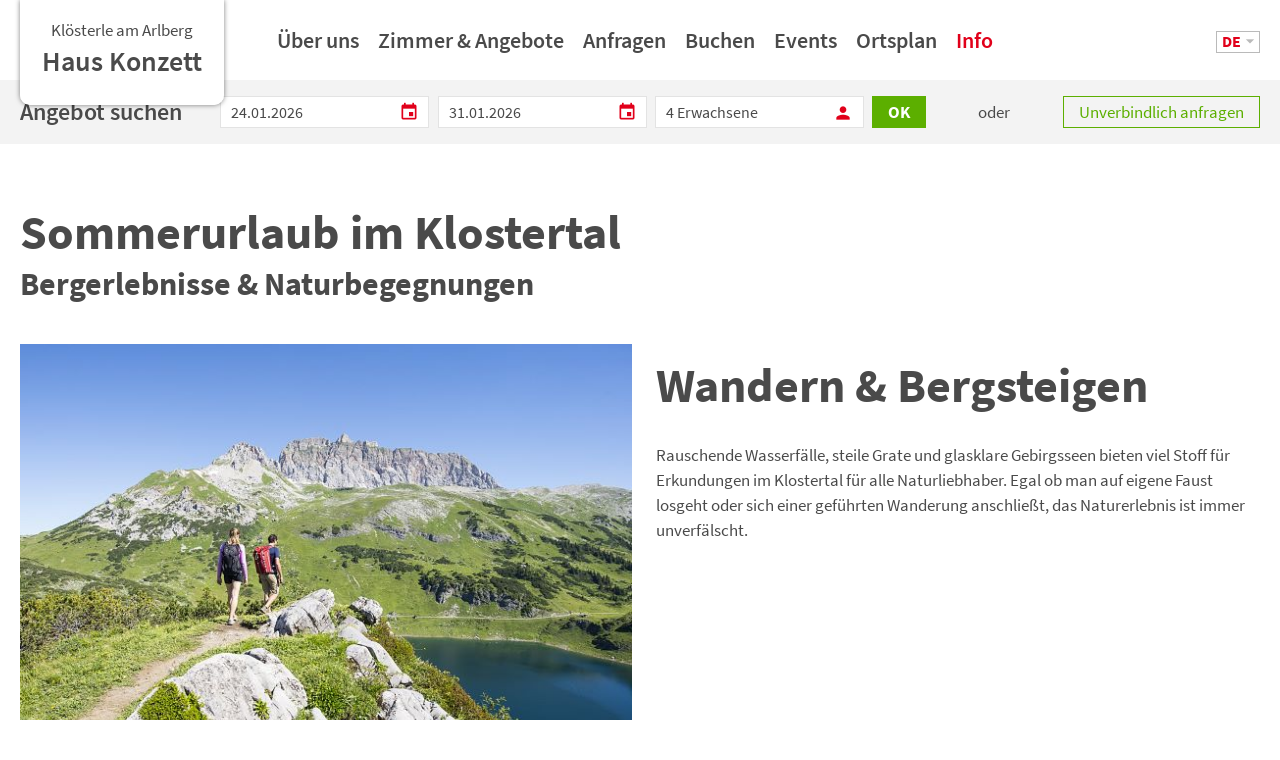

--- FILE ---
content_type: text/html; charset=utf-8
request_url: http://hauskonzett.kloesterle.com/de/sommerurlaub.html
body_size: 30752
content:
<!doctype html>
<html class="nojs" lang="de">
	<head>
		<meta charset="utf-8">
		<meta name="viewport" content="width=device-width, initial-scale=1">		
		
			
			<title>Haus Konzett - Sommerurlaub</title>
			<meta name="description" content="In unserem Haus befindet sich eine Ferienwohnung mit seperatem Eingang. Ein überdachter Parkplatz sowie ein Skiraum und ein Schischutrockner sind vorhanden. Direkt vor dem Haus befindet sich die">
			<meta name="keywords" content="haus, konzett, klösterle, arlberg, ferienwohnung, eingang, parkplatz, skiraum, schischutrockner, bushaltestelle, skibus, skigebiete, <p>in, unserem, befindet, seperatem">
			<meta property="og:url" content="http://hauskonzett.kloesterle.com/de/sommerurlaub.html">
			<meta property="og:title" content="Haus Konzett - Sommerurlaub">
			<meta property="og:description" content="In unserem Haus befindet sich eine Ferienwohnung mit seperatem Eingang. Ein überdachter Parkplatz sowie ein Skiraum und ein Schischutrockner sind vorhanden. Direkt vor dem Haus befindet sich die">
			<meta property="og:image" content="http://hauskonzett.kloesterle.com/micro/hotel/kloesterle-am-arlberg-haus-konzett-winter.jpg">
			<script>var microSiteId="43",hotelId="743c3762-f4da-42b9-9d63-6c622aef17c8";</script>
				
		<meta name="robots" content="index, follow">
		
			<style>
				html {  font-family: sans-serif;   -ms-text-size-adjust: 100%;   -webkit-text-size-adjust: 100%; }body {  margin: 0;}article,aside,details,figcaption,figure,footer,header,hgroup,main,menu,nav,section,summary {  display: block;}audio,canvas,progress,video {  display: inline-block;   vertical-align: baseline; }audio:not([controls]) {  display: none;  height: 0;}[hidden],template {  display: none;}a {  background-color: transparent;}a:active,a:hover {  outline: 0;}abbr[title] {  border-bottom: 1px dotted;}b,strong {  font-weight: bold;}dfn {  font-style: italic;}h1 {  font-size: 2em;  margin: 0.67em 0;}mark {  background: #ff0;  color: #000;}small {  font-size: 80%;}sub,sup {  font-size: 75%;  line-height: 0;  position: relative;  vertical-align: baseline;}sup {  top: -0.5em;}sub {  bottom: -0.25em;}img {  border: 0;}svg:not(:root) {  overflow: hidden;}figure {  margin: 1em 40px;}hr {  -moz-box-sizing: content-box;  box-sizing: content-box;  height: 0;}pre {  overflow: auto;}code,kbd,pre,samp {  font-family: monospace, monospace;  font-size: 1em;}button,input,optgroup,select,textarea {  color: inherit;   font: inherit;   margin: 0; }button {  overflow: visible;}button,select {  text-transform: none;}button,html input[type="button"], input[type="reset"],input[type="submit"] {  -webkit-appearance: button;   cursor: pointer; }button[disabled],html input[disabled] {  cursor: default;}button::-moz-focus-inner,input::-moz-focus-inner {  border: 0;  padding: 0;}input {  line-height: normal;}input[type="checkbox"],input[type="radio"] {  box-sizing: border-box;   padding: 0; }input[type="number"]::-webkit-inner-spin-button,input[type="number"]::-webkit-outer-spin-button {  height: auto;}input[type="search"] {  -webkit-appearance: textfield;   -moz-box-sizing: content-box;  -webkit-box-sizing: content-box;   box-sizing: content-box;}input[type="search"]::-webkit-search-cancel-button,input[type="search"]::-webkit-search-decoration {  -webkit-appearance: none;}fieldset {  border: 1px solid #c0c0c0;  margin: 0 2px;  padding: 0.35em 0.625em 0.75em;}legend {  border: 0;   padding: 0; }textarea {  overflow: auto;}optgroup {  font-weight: bold;}table {  border-collapse: collapse;  border-spacing: 0;}td,th {  padding: 0;}html, body {height: 100%;}body {color: #4A4A4A;font-family: 'Source Sans Pro', sans-serif;font-size: 17px;font-weight: normal;line-height: 1.5;overflow-y: scroll;-webkit-tap-highlight-color: transparent;}.PageWrapper {background: #FFFFFF;overflow: hidden;position: relative;}body.events .PageWrapper {background: #F3F3F3;}.menuActive .PageWrapper {height: 100%;overflow: hidden;}a {color: #E1001A;font-weight: 600;text-decoration: none;}a:hover {color: #E1001A;}b, strong {font-weight: bold;}ol, ul {list-style: none;margin: 0;padding: 0;}p, figure {margin: 0;}iframe {border: 0;}textarea, input, select {-webkit-border-radius: 0;-webkit-appearance: none;}*, *:before, *:after {-moz-box-sizing: border-box; -webkit-box-sizing: border-box; box-sizing: border-box;}body.notransition * {-webkit-transition: none !important;-moz-transition: none !important;-ms-transition: none !important;-o-transition: none !important;transition: none !important;}.wmWrapper {position: relative;}.wmMargin {margin-top: 40px;margin-bottom: 40px;}.wmPadding {padding-left: 20px;padding-right: 20px;}.wmMaxWidth {margin-left: auto;margin-right: auto;max-width: 1304px;}.wmClear:after {clear: both;content: "";display: block;}@font-face {    font-family: 'Source Sans Pro';    font-style: normal;    font-weight: 200;    src: url('/fonts/source-sans-pro-v11-latin-200.eot');     src: local('Source Sans Pro ExtraLight'), local('SourceSansPro-ExtraLight'),         url('/fonts/source-sans-pro-v11-latin-200.eot?#iefix') format('embedded-opentype'),          url('/fonts/source-sans-pro-v11-latin-200.woff2') format('woff2'),          url('/fonts/source-sans-pro-v11-latin-200.woff') format('woff'),          url('/fonts/source-sans-pro-v11-latin-200.ttf') format('truetype'),          url('/fonts/source-sans-pro-v11-latin-200.svg#SourceSansPro') format('svg');   }      @font-face {    font-family: 'Source Sans Pro';    font-style: normal;    font-weight: 300;    src: url('/fonts/source-sans-pro-v11-latin-300.eot');     src: local('Source Sans Pro Light'), local('SourceSansPro-Light'),         url('/fonts/source-sans-pro-v11-latin-300.eot?#iefix') format('embedded-opentype'),          url('/fonts/source-sans-pro-v11-latin-300.woff2') format('woff2'),          url('/fonts/source-sans-pro-v11-latin-300.woff') format('woff'),          url('/fonts/source-sans-pro-v11-latin-300.ttf') format('truetype'),          url('/fonts/source-sans-pro-v11-latin-300.svg#SourceSansPro') format('svg');   }      @font-face {    font-family: 'Source Sans Pro';    font-style: normal;    font-weight: 400;    src: url('/fonts/source-sans-pro-v11-latin-regular.eot');     src: local('Source Sans Pro Regular'), local('SourceSansPro-Regular'),         url('/fonts/source-sans-pro-v11-latin-regular.eot?#iefix') format('embedded-opentype'),          url('/fonts/source-sans-pro-v11-latin-regular.woff2') format('woff2'),          url('/fonts/source-sans-pro-v11-latin-regular.woff') format('woff'),          url('/fonts/source-sans-pro-v11-latin-regular.ttf') format('truetype'),          url('/fonts/source-sans-pro-v11-latin-regular.svg#SourceSansPro') format('svg');   }      @font-face {    font-family: 'Source Sans Pro';    font-style: normal;    font-weight: 600;    src: url('/fonts/source-sans-pro-v11-latin-600.eot');     src: local('Source Sans Pro SemiBold'), local('SourceSansPro-SemiBold'),         url('/fonts/source-sans-pro-v11-latin-600.eot?#iefix') format('embedded-opentype'),          url('/fonts/source-sans-pro-v11-latin-600.woff2') format('woff2'),          url('/fonts/source-sans-pro-v11-latin-600.woff') format('woff'),          url('/fonts/source-sans-pro-v11-latin-600.ttf') format('truetype'),          url('/fonts/source-sans-pro-v11-latin-600.svg#SourceSansPro') format('svg');   }      @font-face {    font-family: 'Source Sans Pro';    font-style: normal;    font-weight: 700;    src: url('/fonts/source-sans-pro-v11-latin-700.eot');     src: local('Source Sans Pro Bold'), local('SourceSansPro-Bold'),         url('/fonts/source-sans-pro-v11-latin-700.eot?#iefix') format('embedded-opentype'),          url('/fonts/source-sans-pro-v11-latin-700.woff2') format('woff2'),          url('/fonts/source-sans-pro-v11-latin-700.woff') format('woff'),          url('/fonts/source-sans-pro-v11-latin-700.ttf') format('truetype'),          url('/fonts/source-sans-pro-v11-latin-700.svg#SourceSansPro') format('svg');   }      @font-face {    font-family: 'Source Sans Pro';    font-style: normal;    font-weight: 900;    src: url('/fonts/source-sans-pro-v11-latin-900.eot');     src: local('Source Sans Pro Black'), local('SourceSansPro-Black'),         url('/fonts/source-sans-pro-v11-latin-900.eot?#iefix') format('embedded-opentype'),          url('/fonts/source-sans-pro-v11-latin-900.woff2') format('woff2'),          url('/fonts/source-sans-pro-v11-latin-900.woff') format('woff'),          url('/fonts/source-sans-pro-v11-latin-900.ttf') format('truetype'),          url('/fonts/source-sans-pro-v11-latin-900.svg#SourceSansPro') format('svg');   }@font-face {font-family: 'Material Icons';font-style: normal;font-weight: 400;src: url('/fonts/MaterialIcons-Regular.eot');src: local('☺︎'), local('☺︎'), url('/fonts/MaterialIcons-Regular.woff2') format('woff2'), url('/fonts/MaterialIcons-Regular.woff') format('woff'), url('/fonts/MaterialIcons-Regular.ttf') format('truetype');}.material-icons {font-family: 'Material Icons';font-weight: normal;font-style: normal;font-size: 24px;  display: inline-block;line-height: 1;text-transform: none;letter-spacing: normal;word-wrap: normal;white-space: nowrap;direction: ltr;-webkit-font-smoothing: antialiased;text-rendering: optimizeLegibility;-moz-osx-font-smoothing: grayscale;font-feature-settings: 'liga';}@font-face {font-family: 'webmanager';src: url('/fonts/webmanager-v2.eot');src: url('/fonts/webmanager-v2.eot#iefix') format('embedded-opentype'),url('/fonts/webmanager-v2.woff2') format('woff2'),url('/fonts/webmanager-v2.woff') format('woff'),url('/fonts/webmanager-v2.ttf') format('truetype'),url('/fonts/webmanager-v2.svg#webmanager') format('svg');font-weight: normal;font-style: normal;}[class^="icon-"]:before, [class*=" icon-"]:before {font-family: "webmanager";font-style: normal;font-weight: normal;speak: none;display: inline-block;text-decoration: inherit;margin-right: .5em;text-align: center;font-variant: normal;text-transform: none;line-height: 1em;-webkit-font-smoothing: antialiased;-moz-osx-font-smoothing: grayscale;}.icon-plus:before { content: '\e100'; } .icon-minus:before { content: '\e101'; } .icon-check-1:before { content: '\e102'; } .icon-down-middle:before { content: '\e103'; } .icon-left-middle:before { content: '\e104'; } .icon-right-middle:before { content: '\e105'; } .icon-up-middle:before { content: '\e106'; } .icon-star:before { content: '\e107'; } .icon-flag:before { content: '\e800'; } .icon-thumbs-up:before { content: '\e801'; } .icon-thumbs-down:before { content: '\e802'; } .icon-download:before { content: '\e803'; } .icon-upload:before { content: '\e804'; } .icon-upload-cloud:before { content: '\e805'; } .icon-reply:before { content: '\e806'; } .icon-reply-all:before { content: '\e807'; } .icon-forward:before { content: '\e808'; } .icon-quote:before { content: '\e809'; } .icon-code:before { content: '\e80a'; } .icon-export:before { content: '\e80b'; } .icon-pencil:before { content: '\e80c'; } .icon-feather:before { content: '\e80d'; } .icon-print:before { content: '\e80e'; } .icon-retweet:before { content: '\e80f'; } .icon-keyboard:before { content: '\e810'; } .icon-chat:before { content: '\e811'; } .icon-bell:before { content: '\e812'; } .icon-attention:before { content: '\e813'; } .icon-alert:before { content: '\e814'; } .icon-vcard:before { content: '\e815'; } .icon-address:before { content: '\e816'; } .icon-compass:before { content: '\e817'; } .icon-cup:before { content: '\e818'; } .icon-trash:before { content: '\e819'; } .icon-direction:before { content: '\e81a'; } .icon-map:before { content: '\e81b'; } .icon-map2:before { content: '\e81c'; } .icon-doc:before { content: '\e81d'; } .icon-docs:before { content: '\e81e'; } .icon-doc-landscape:before { content: '\e81f'; } .icon-doc-text:before { content: '\e820'; } .icon-bookmark:before { content: '\e821'; } .icon-bookmark2:before { content: '\e822'; } .icon-doc-text-inv:before { content: '\e823'; } .icon-newspaper:before { content: '\e824'; } .icon-book-open:before { content: '\e825'; } .icon-folder:before { content: '\e826'; } .icon-archive:before { content: '\e827'; } .icon-box:before { content: '\e828'; } .icon-rss:before { content: '\e829'; } .icon-phone:before { content: '\e82a'; } .icon-cog:before { content: '\e82b'; } .icon-tools:before { content: '\e82c'; } .icon-share:before { content: '\e82d'; } .icon-shareable:before { content: '\e82e'; } .icon-basket:before { content: '\e82f'; } .icon-bag:before { content: '\e830'; } .icon-calendar:before { content: '\e831'; } .icon-login:before { content: '\e832'; } .icon-logout:before { content: '\e833'; } .icon-mic:before { content: '\e834'; } .icon-mute:before { content: '\e835'; } .icon-sound:before { content: '\e836'; } .icon-volume:before { content: '\e837'; } .icon-clock:before { content: '\e838'; } .icon-lamp:before { content: '\e839'; } .icon-light-down:before { content: '\e83a'; } .icon-light-up:before { content: '\e83b'; } .icon-adjust:before { content: '\e83c'; } .icon-block:before { content: '\e83d'; } .icon-resize-full:before { content: '\e83e'; } .icon-resize-small:before { content: '\e83f'; } .icon-popup:before { content: '\e840'; } .icon-publish:before { content: '\e841'; } .icon-window:before { content: '\e842'; } .icon-arrow-combo:before { content: '\e843'; } .icon-download-1:before { content: '\e844'; } .icon-left-circled:before { content: '\e845'; } .icon-right-circled:before { content: '\e846'; } .icon-up-circled:before { content: '\e847'; } .icon-left-small:before { content: '\e848'; } .icon-right-small:before { content: '\e849'; } .icon-up-small:before { content: '\e84a'; } .icon-down-big:before { content: '\e84b'; } .icon-left-big:before { content: '\e84c'; } .icon-right-big:before { content: '\e84d'; } .icon-up-big:before { content: '\e84e'; } .icon-down:before { content: '\e84f'; } .icon-left:before { content: '\e850'; } .icon-right:before { content: '\e851'; } .icon-up:before { content: '\e852'; } .icon-down-dir:before { content: '\e853'; } .icon-left-dir:before { content: '\e854'; } .icon-right-dir:before { content: '\e855'; } .icon-up-dir:before { content: '\e856'; } .icon-down-bold:before { content: '\e857'; } .icon-left-bold:before { content: '\e858'; } .icon-right-bold:before { content: '\e859'; } .icon-up-bold:before { content: '\e85a'; } .icon-left-thin:before { content: '\e85b'; } .icon-right-thin:before { content: '\e85c'; } .icon-up-thin:before { content: '\e85d'; } .icon-ccw:before { content: '\e85e'; } .icon-cw:before { content: '\e85f'; } .icon-arrows-ccw:before { content: '\e860'; } .icon-level-down:before { content: '\e861'; } .icon-level-up:before { content: '\e862'; } .icon-shuffle:before { content: '\e863'; } .icon-loop:before { content: '\e864'; } .icon-switch:before { content: '\e865'; } .icon-play:before { content: '\e866'; } .icon-stop:before { content: '\e867'; } .icon-pause:before { content: '\e868'; } .icon-record:before { content: '\e869'; } .icon-to-end:before { content: '\e86a'; } .icon-to-start:before { content: '\e86b'; } .icon-fast-forward:before { content: '\e86c'; } .icon-fast-backward:before { content: '\e86d'; } .icon-progress-1:before { content: '\e86e'; } .icon-progress-2:before { content: '\e86f'; } .icon-progress-3:before { content: '\e870'; } .icon-target:before { content: '\e871'; } .icon-palette:before { content: '\e872'; } .icon-list:before { content: '\e873'; } .icon-list-add:before { content: '\e874'; } .icon-signal:before { content: '\e875'; } .icon-trophy:before { content: '\e876'; } .icon-battery:before { content: '\e877'; } .icon-back-in-time:before { content: '\e878'; } .icon-monitor:before { content: '\e879'; } .icon-mobile:before { content: '\e87a'; } .icon-network:before { content: '\e87b'; } .icon-cd:before { content: '\e87c'; } .icon-inbox:before { content: '\e87d'; } .icon-install:before { content: '\e87e'; } .icon-globe:before { content: '\e87f'; } .icon-cloud:before { content: '\e880'; } .icon-flash:before { content: '\e881'; } .icon-moon:before { content: '\e882'; } .icon-flight:before { content: '\e883'; } .icon-paper-plane:before { content: '\e884'; } .icon-leaf:before { content: '\e885'; } .icon-lifebuoy:before { content: '\e886'; } .icon-mouse:before { content: '\e887'; } .icon-briefcase:before { content: '\e888'; } .icon-suitcase:before { content: '\e889'; } .icon-dot:before { content: '\e88a'; } .icon-dot-2:before { content: '\e88b'; } .icon-dot-3:before { content: '\e88c'; } .icon-brush:before { content: '\e88d'; } .icon-magnet:before { content: '\e88e'; } .icon-infinity:before { content: '\e88f'; } .icon-erase:before { content: '\e890'; } .icon-chart-pie:before { content: '\e891'; } .icon-chart-line:before { content: '\e892'; } .icon-chart-bar:before { content: '\e893'; } .icon-chart-area:before { content: '\e894'; } .icon-tape:before { content: '\e895'; } .icon-graduation-cap:before { content: '\e896'; } .icon-language:before { content: '\e897'; } .icon-ticket:before { content: '\e898'; } .icon-water:before { content: '\e899'; } .icon-droplet:before { content: '\e89a'; } .icon-air:before { content: '\e89b'; } .icon-credit-card:before { content: '\e89c'; } .icon-floppy:before { content: '\e89d'; } .icon-clipboard:before { content: '\e89e'; } .icon-megaphone:before { content: '\e89f'; } .icon-database:before { content: '\e8a0'; } .icon-drive:before { content: '\e8a1'; } .icon-bucket:before { content: '\e8a2'; } .icon-thermometer:before { content: '\e8a3'; } .icon-key:before { content: '\e8a4'; } .icon-flow-cascade:before { content: '\e8a5'; } .icon-flow-branch:before { content: '\e8a6'; } .icon-flow-tree:before { content: '\e8a7'; } .icon-flow-line:before { content: '\e8a8'; } .icon-flow-parallel:before { content: '\e8a9'; } .icon-rocket:before { content: '\e8aa'; } .icon-gauge:before { content: '\e8ab'; } .icon-traffic-cone:before { content: '\e8ac'; } .icon-cc:before { content: '\e8ad'; } .icon-cc-by:before { content: '\e8ae'; } .icon-cc-nc:before { content: '\e8af'; } .icon-cc-nc-eu:before { content: '\e8b0'; } .icon-cc-nc-jp:before { content: '\e8b1'; } .icon-cc-sa:before { content: '\e8b2'; } .icon-cc-nd:before { content: '\e8b3'; } .icon-cc-pd:before { content: '\e8b4'; } .icon-cc-zero:before { content: '\e8b5'; } .icon-cc-share:before { content: '\e8b6'; } .icon-cc-remix:before { content: '\e8b7'; } .icon-vimeo:before { content: '\e8b8'; } .icon-twitter:before { content: '\e8b9'; } .icon-facebook:before { content: '\e8ba'; } .icon-gplus:before { content: '\e8bb'; } .icon-pinterest:before { content: '\e8bc'; } .icon-linkedin:before { content: '\e8bd'; } .icon-down-small:before { content: '\e8be'; } .icon-close:before { content: '\e8bf'; } .icon-tag:before { content: '\e8c0'; } .icon-comment:before { content: '\e8c1'; } .icon-book:before { content: '\e8c2'; } .icon-hourglass:before { content: '\e8c3'; } .icon-note:before { content: '\e8c4'; } .icon-note-beamed:before { content: '\e8c5'; } .icon-music:before { content: '\e8c6'; } .icon-search:before { content: '\e8c7'; } .icon-flashlight:before { content: '\e8c8'; } .icon-mail:before { content: '\e8c9'; } .icon-heart:before { content: '\e8ca'; } .icon-heart-empty:before { content: '\e8cb'; } .icon-star-empty:before { content: '\e8cc'; } .icon-user:before { content: '\e8cd'; } .icon-users:before { content: '\e8ce'; } .icon-user-add:before { content: '\e8cf'; } .icon-video:before { content: '\e8d0'; } .icon-picture:before { content: '\e8d1'; } .icon-camera:before { content: '\e8d2'; } .icon-layout:before { content: '\e8d3'; } .icon-menu:before { content: '\e8d4'; } .icon-cancel-circled:before { content: '\e8d5'; } .icon-cancel-squared:before { content: '\e8d6'; } .icon-plus-circled:before { content: '\e8d7'; } .icon-plus-squared:before { content: '\e8d8'; } .icon-minus-circled:before { content: '\e8d9'; } .icon-minus-squared:before { content: '\e8da'; } .icon-help-circled:before { content: '\e8db'; } .icon-help:before { content: '\e8dc'; } .icon-info:before { content: '\e8dd'; } .icon-info-circled:before { content: '\e8de'; } .icon-back:before { content: '\e8df'; } .icon-home:before { content: '\e8e0'; } .icon-link:before { content: '\e8e1'; } .icon-download1:before { content: '\e8e2'; } .icon-lock:before { content: '\e8e3'; } .icon-lock-open:before { content: '\e8e4'; } .icon-down-thin:before { content: '\e8e5'; } .icon-progress-0:before { content: '\e8e6'; } .icon-cloud-thunder:before { content: '\e8e7'; } .icon-eye:before { content: '\e8e8'; } .icon-gondel:before { content: '\e8e9'; } .icon-facebook-1:before { content: '\e8ea'; } .icon-google:before { content: '\e8eb'; } .icon-twitter-1:before { content: '\e8ec'; } .icon-edelweiss:before { content: '\e8ed'; } .icon-flower-01:before { content: '\e8ee'; } .icon-flower-02:before { content: '\e8ef'; } .icon-youtube:before { content: '\f167'; } .icon-github:before { content: '\f300'; } .icon-github-circled:before { content: '\f301'; } .icon-flickr:before { content: '\f303'; } .icon-flickr-circled:before { content: '\f304'; } .icon-vimeo-circled:before { content: '\f307'; } .icon-twitter-circled:before { content: '\f30a'; } .icon-facebook-circled:before { content: '\f30d'; } .icon-facebook-squared:before { content: '\f30e'; } .icon-gplus-circled:before { content: '\f310'; } .icon-pinterest-circled:before { content: '\f313'; } .icon-tumblr:before { content: '\f315'; } .icon-tumblr-circled:before { content: '\f316'; } .icon-linkedin-circled:before { content: '\f319'; } .icon-dribbble:before { content: '\f31b'; } .icon-dribbble-circled:before { content: '\f31c'; } .icon-stumbleupon:before { content: '\f31e'; } .icon-stumbleupon-circled:before { content: '\f31f'; } .icon-lastfm:before { content: '\f321'; } .icon-lastfm-circled:before { content: '\f322'; } .icon-rdio:before { content: '\f324'; } .icon-rdio-circled:before { content: '\f325'; } .icon-spotify:before { content: '\f327'; } .icon-spotify-circled:before { content: '\f328'; } .icon-qq:before { content: '\f32a'; } .icon-instagram:before { content: '\f32d'; } .icon-dropbox:before { content: '\f330'; } .icon-evernote:before { content: '\f333'; } .icon-flattr:before { content: '\f336'; } .icon-skype:before { content: '\f339'; } .icon-skype-circled:before { content: '\f33a'; } .icon-renren:before { content: '\f33c'; } .icon-sina-weibo:before { content: '\f33f'; } .icon-paypal:before { content: '\f342'; } .icon-picasa:before { content: '\f345'; } .icon-soundcloud:before { content: '\f348'; } .icon-mixi:before { content: '\f34b'; } .icon-behance:before { content: '\f34e'; } .icon-google-circles:before { content: '\f351'; } .icon-vkontakte:before { content: '\f354'; } .icon-smashing:before { content: '\f357'; } .icon-db-shape:before { content: '\f600'; } .icon-sweden:before { content: '\f601'; } .icon-logo-db:before { content: '\f603'; } @font-face {    font-family: 'icofont';    src: url('/fonts/icofont.eot?v=1.0.0-beta');    src: url('/fonts/icofont.eot?v=1.0.0-beta#iefix') format('embedded-opentype'),    url('/fonts/icofont.ttf?v=1.0.0-beta') format('truetype'),    url('/fonts/icofont.woff?v=1.0.0-beta') format('woff'),    url('/fonts/icofont.svg?v=1.0.0-beta#icofont') format('svg');    font-weight: normal;    font-style: normal;}.icofont {    font-family: 'icofont' !important;    speak: none;    font-style: normal;    font-weight: normal;    font-variant: normal;    text-transform: none;    line-height: 1;        -webkit-font-smoothing: antialiased;    -moz-osx-font-smoothing: grayscale;}.icofont-angry-monster:before {content: "\e901";}.icofont-bathtub:before {content: "\e902";}.icofont-bird-wings:before {content: "\e903";}.icofont-bow:before {content: "\e904";}.icofont-brain-alt:before {content: "\e905";}.icofont-butterfly-alt:before {content: "\e906";}.icofont-castle:before {content: "\e907";}.icofont-circuit:before {content: "\e908";}.icofont-dart:before {content: "\e909";}.icofont-dice-alt:before {content: "\e90a";}.icofont-disability-race:before {content: "\e90b";}.icofont-diving-goggle:before {content: "\e90c";}.icofont-fire-alt:before {content: "\e90d";}.icofont-flame-torch:before {content: "\e90e";}.icofont-flora-flower:before {content: "\e90f";}.icofont-flora:before {content: "\e910";}.icofont-gift-box:before {content: "\e911";}.icofont-halloween-pumpkin:before {content: "\e912";}.icofont-hand-power:before {content: "\e913";}.icofont-hand-thunder:before {content: "\e914";}.icofont-king-crown:before {content: "\e915";}.icofont-king-monster:before {content: "\e916";}.icofont-love:before {content: "\e917";}.icofont-magician-hat:before {content: "\e918";}.icofont-native-american:before {content: "\e919";}.icofont-open-eye:before {content: "\e91a";}.icofont-owl-look:before {content: "\e91b";}.icofont-phoenix:before {content: "\e91c";}.icofont-queen-crown:before {content: "\e91d";}.icofont-robot-face:before {content: "\e91e";}.icofont-sand-clock:before {content: "\e91f";}.icofont-shield-alt:before {content: "\e920";}.icofont-ship-wheel:before {content: "\e921";}.icofont-skull-danger:before {content: "\e922";}.icofont-skull-face:before {content: "\e923";}.icofont-snail:before {content: "\e924";}.icofont-snow-alt:before {content: "\e925";}.icofont-snow-flake:before {content: "\e926";}.icofont-snowmobile:before {content: "\e927";}.icofont-space-shuttle:before {content: "\e928";}.icofont-star-shape:before {content: "\e929";}.icofont-swirl:before {content: "\e92a";}.icofont-tattoo-wing:before {content: "\e92b";}.icofont-throne:before {content: "\e92c";}.icofont-touch:before {content: "\e92d";}.icofont-tree-alt:before {content: "\e92e";}.icofont-triangle:before {content: "\e92f";}.icofont-unity-hand:before {content: "\e930";}.icofont-weed:before {content: "\e931";}.icofont-woman-bird:before {content: "\e932";}.icofont-animal-bat:before {content: "\e933";}.icofont-animal-bear-tracks:before {content: "\e934";}.icofont-animal-bear:before {content: "\e935";}.icofont-animal-bird-alt:before {content: "\e936";}.icofont-animal-bird:before {content: "\e937";}.icofont-animal-bone:before {content: "\e938";}.icofont-animal-bull:before {content: "\e939";}.icofont-animal-camel-alt:before {content: "\e93a";}.icofont-animal-camel-head:before {content: "\e93b";}.icofont-animal-camel:before {content: "\e93c";}.icofont-animal-cat-alt-1:before {content: "\e93d";}.icofont-animal-cat-alt-2:before {content: "\e93e";}.icofont-animal-cat-alt-3:before {content: "\e93f";}.icofont-animal-cat-alt-4:before {content: "\e940";}.icofont-animal-cat-with-dog:before {content: "\e941";}.icofont-animal-cat:before {content: "\e942";}.icofont-animal-cow-head:before {content: "\e943";}.icofont-animal-cow:before {content: "\e944";}.icofont-animal-crab:before {content: "\e945";}.icofont-animal-crocodile:before {content: "\e946";}.icofont-animal-deer-head:before {content: "\e947";}.icofont-animal-dog-alt:before {content: "\e948";}.icofont-animal-dog-barking:before {content: "\e949";}.icofont-animal-dog:before {content: "\e94a";}.icofont-animal-dolphin:before {content: "\e94b";}.icofont-animal-duck-tracks:before {content: "\e94c";}.icofont-animal-eagle-head:before {content: "\e94d";}.icofont-animal-eaten-fish:before {content: "\e94e";}.icofont-animal-elephant-alt:before {content: "\e94f";}.icofont-animal-elephant-head-alt:before {content: "\e950";}.icofont-animal-elephant-head:before {content: "\e951";}.icofont-animal-elephant:before {content: "\e952";}.icofont-animal-elk:before {content: "\e953";}.icofont-animal-fish-alt-1:before {content: "\e954";}.icofont-animal-fish-alt-2:before {content: "\e955";}.icofont-animal-fish-alt-3:before {content: "\e956";}.icofont-animal-fish-alt-4:before {content: "\e957";}.icofont-animal-fish:before {content: "\e958";}.icofont-animal-fox-alt:before {content: "\e959";}.icofont-animal-fox:before {content: "\e95a";}.icofont-animal-frog-tracks:before {content: "\e95b";}.icofont-animal-frog:before {content: "\e95c";}.icofont-animal-froggy:before {content: "\e95d";}.icofont-animal-giraffe-alt:before {content: "\e95e";}.icofont-animal-giraffe:before {content: "\e95f";}.icofont-animal-goat-head-alt-1:before {content: "\e960";}.icofont-animal-goat-head-alt-2:before {content: "\e961";}.icofont-animal-goat-head:before {content: "\e962";}.icofont-animal-gorilla:before {content: "\e963";}.icofont-animal-hen-tracks:before {content: "\e964";}.icofont-animal-horse-head-alt-1:before {content: "\e965";}.icofont-animal-horse-head-alt-2:before {content: "\e966";}.icofont-animal-horse-head:before {content: "\e967";}.icofont-animal-horse-tracks:before {content: "\e968";}.icofont-animal-jellyfish:before {content: "\e969";}.icofont-animal-kangaroo:before {content: "\e96a";}.icofont-animal-lemur:before {content: "\e96b";}.icofont-animal-lion-alt:before {content: "\e96c";}.icofont-animal-lion-head-alt:before {content: "\e96d";}.icofont-animal-lion-head:before {content: "\e96e";}.icofont-animal-lion:before {content: "\e96f";}.icofont-animal-monkey-alt-1:before {content: "\e970";}.icofont-animal-monkey-alt-2:before {content: "\e971";}.icofont-animal-monkey-alt-3:before {content: "\e972";}.icofont-animal-monkey:before {content: "\e973";}.icofont-animal-octopus-alt:before {content: "\e974";}.icofont-animal-octopus:before {content: "\e975";}.icofont-animal-owl:before {content: "\e976";}.icofont-animal-panda-alt:before {content: "\e977";}.icofont-animal-panda:before {content: "\e978";}.icofont-animal-panther:before {content: "\e979";}.icofont-animal-parrot-lip:before {content: "\e97a";}.icofont-animal-parrot:before {content: "\e97b";}.icofont-animal-paw:before {content: "\e97c";}.icofont-animal-pelican:before {content: "\e97d";}.icofont-animal-penguin:before {content: "\e97e";}.icofont-animal-pig-alt:before {content: "\e97f";}.icofont-animal-pig:before {content: "\e980";}.icofont-animal-pigeon-alt:before {content: "\e981";}.icofont-animal-pigeon:before {content: "\e982";}.icofont-animal-pigeons:before {content: "\e983";}.icofont-animal-rabbit-running:before {content: "\e984";}.icofont-animal-rat-alt:before {content: "\e985";}.icofont-animal-rhino-head:before {content: "\e986";}.icofont-animal-rhino:before {content: "\e987";}.icofont-animal-rooster:before {content: "\e988";}.icofont-animal-seahorse:before {content: "\e989";}.icofont-animal-seal:before {content: "\e98a";}.icofont-animal-shrimp:before {content: "\e98b";}.icofont-animal-snail-alt-1:before {content: "\e98c";}.icofont-animal-snail-alt-2:before {content: "\e98d";}.icofont-animal-snail:before {content: "\e98e";}.icofont-animal-snake:before {content: "\e98f";}.icofont-animal-squid:before {content: "\e990";}.icofont-animal-squirrel:before {content: "\e991";}.icofont-animal-tiger-alt:before {content: "\e992";}.icofont-animal-tiger:before {content: "\e993";}.icofont-animal-turtle:before {content: "\e994";}.icofont-animal-whale:before {content: "\e995";}.icofont-animal-woodpecker:before {content: "\e996";}.icofont-animal-zebra:before {content: "\e997";}.icofont-brand-acer:before {content: "\e998";}.icofont-brand-adidas:before {content: "\e999";}.icofont-brand-adobe:before {content: "\e99a";}.icofont-brand-air-new-zealand:before {content: "\e99b";}.icofont-brand-airbnb:before {content: "\e99c";}.icofont-brand-aircell:before {content: "\e99d";}.icofont-brand-airtel:before {content: "\e99e";}.icofont-brand-alcatel:before {content: "\e99f";}.icofont-brand-alibaba:before {content: "\e9a0";}.icofont-brand-aliexpress:before {content: "\e9a1";}.icofont-brand-alipay:before {content: "\e9a2";}.icofont-brand-amazon:before {content: "\e9a3";}.icofont-brand-amd:before {content: "\e9a4";}.icofont-brand-american-airlines:before {content: "\e9a5";}.icofont-brand-android-robot:before {content: "\e9a6";}.icofont-brand-android:before {content: "\e9a7";}.icofont-brand-aol:before {content: "\e9a8";}.icofont-brand-apple:before {content: "\e9a9";}.icofont-brand-appstore:before {content: "\e9aa";}.icofont-brand-asus:before {content: "\e9ab";}.icofont-brand-ati:before {content: "\e9ac";}.icofont-brand-att:before {content: "\e9ad";}.icofont-brand-audi:before {content: "\e9ae";}.icofont-brand-axiata:before {content: "\e9af";}.icofont-brand-bada:before {content: "\e9b0";}.icofont-brand-bbc:before {content: "\e9b1";}.icofont-brand-bing:before {content: "\e9b2";}.icofont-brand-blackberry:before {content: "\e9b3";}.icofont-brand-bmw:before {content: "\e9b4";}.icofont-brand-box:before {content: "\e9b5";}.icofont-brand-burger-king:before {content: "\e9b6";}.icofont-brand-business-insider:before {content: "\e9b7";}.icofont-brand-buzzfeed:before {content: "\e9b8";}.icofont-brand-cannon:before {content: "\e9b9";}.icofont-brand-casio:before {content: "\e9ba";}.icofont-brand-china-mobile:before {content: "\e9bb";}.icofont-brand-china-telecom:before {content: "\e9bc";}.icofont-brand-china-unicom:before {content: "\e9bd";}.icofont-brand-cisco:before {content: "\e9be";}.icofont-brand-citibank:before {content: "\e9bf";}.icofont-brand-cnet:before {content: "\e9c0";}.icofont-brand-cnn:before {content: "\e9c1";}.icofont-brand-cocal-cola:before {content: "\e9c2";}.icofont-brand-compaq:before {content: "\e9c3";}.icofont-brand-copy:before {content: "\e9c4";}.icofont-brand-debian:before {content: "\e9c5";}.icofont-brand-delicious:before {content: "\e9c6";}.icofont-brand-dell:before {content: "\e9c7";}.icofont-brand-designbump:before {content: "\e9c8";}.icofont-brand-designfloat:before {content: "\e9c9";}.icofont-brand-disney:before {content: "\e9ca";}.icofont-brand-dodge:before {content: "\e9cb";}.icofont-brand-dove:before {content: "\e9cc";}.icofont-brand-ebay:before {content: "\e9cd";}.icofont-brand-eleven:before {content: "\e9ce";}.icofont-brand-emirates:before {content: "\e9cf";}.icofont-brand-espn:before {content: "\e9d0";}.icofont-brand-etihad-airways:before {content: "\e9d1";}.icofont-brand-etisalat:before {content: "\e9d2";}.icofont-brand-etsy:before {content: "\e9d3";}.icofont-brand-facebook:before {content: "\e9d4";}.icofont-brand-fastrack:before {content: "\e9d5";}.icofont-brand-fedex:before {content: "\e9d6";}.icofont-brand-ferrari:before {content: "\e9d7";}.icofont-brand-fitbit:before {content: "\e9d8";}.icofont-brand-flikr:before {content: "\e9d9";}.icofont-brand-forbes:before {content: "\e9da";}.icofont-brand-foursquare:before {content: "\e9db";}.icofont-brand-fox:before {content: "\e9dc";}.icofont-brand-foxconn:before {content: "\e9dd";}.icofont-brand-fujitsu:before {content: "\e9de";}.icofont-brand-general-electric:before {content: "\e9df";}.icofont-brand-gillette:before {content: "\e9e0";}.icofont-brand-gizmodo:before {content: "\e9e1";}.icofont-brand-gnome:before {content: "\e9e2";}.icofont-brand-google:before {content: "\e9e3";}.icofont-brand-gopro:before {content: "\e9e4";}.icofont-brand-gucci:before {content: "\e9e5";}.icofont-brand-hallmark:before {content: "\e9e6";}.icofont-brand-hi5:before {content: "\e9e7";}.icofont-brand-honda:before {content: "\e9e8";}.icofont-brand-hp:before {content: "\e9e9";}.icofont-brand-hsbc:before {content: "\e9ea";}.icofont-brand-htc:before {content: "\e9eb";}.icofont-brand-huawei:before {content: "\e9ec";}.icofont-brand-hulu:before {content: "\e9ed";}.icofont-brand-hyundai:before {content: "\e9ee";}.icofont-brand-ibm:before {content: "\e9ef";}.icofont-brand-icofont:before {content: "\e9f0";}.icofont-brand-icq:before {content: "\e9f1";}.icofont-brand-ikea:before {content: "\e9f2";}.icofont-brand-imdb:before {content: "\e9f3";}.icofont-brand-indiegogo:before {content: "\e9f4";}.icofont-brand-intel:before {content: "\e9f5";}.icofont-brand-ipair:before {content: "\e9f6";}.icofont-brand-jaguar:before {content: "\e9f7";}.icofont-brand-java:before {content: "\e9f8";}.icofont-brand-joomshaper:before {content: "\e9f9";}.icofont-brand-kickstarter:before {content: "\e9fa";}.icofont-brand-kik:before {content: "\e9fb";}.icofont-brand-lastfm:before {content: "\e9fc";}.icofont-brand-lego:before {content: "\e9fd";}.icofont-brand-lenovo:before {content: "\e9fe";}.icofont-brand-levis:before {content: "\e9ff";}.icofont-brand-lexus:before {content: "\ea00";}.icofont-brand-lg:before {content: "\ea01";}.icofont-brand-life-hacker:before {content: "\ea02";}.icofont-brand-line-messenger:before {content: "\ea03";}.icofont-brand-linkedin:before {content: "\ea04";}.icofont-brand-linux-mint:before {content: "\ea05";}.icofont-brand-linux:before {content: "\ea06";}.icofont-brand-lionix:before {content: "\ea07";}.icofont-brand-live-messenger:before {content: "\ea08";}.icofont-brand-loreal:before {content: "\ea09";}.icofont-brand-louis-vuitton:before {content: "\ea0a";}.icofont-brand-mac-os:before {content: "\ea0b";}.icofont-brand-marvel-app:before {content: "\ea0c";}.icofont-brand-mashable:before {content: "\ea0d";}.icofont-brand-mazda:before {content: "\ea0e";}.icofont-brand-mcdonals:before {content: "\ea0f";}.icofont-brand-mercedes:before {content: "\ea10";}.icofont-brand-micromax:before {content: "\ea11";}.icofont-brand-microsoft:before {content: "\ea12";}.icofont-brand-mobileme:before {content: "\ea13";}.icofont-brand-mobily:before {content: "\ea14";}.icofont-brand-motorola:before {content: "\ea15";}.icofont-brand-msi:before {content: "\ea16";}.icofont-brand-mts:before {content: "\ea17";}.icofont-brand-myspace:before {content: "\ea18";}.icofont-brand-mytv:before {content: "\ea19";}.icofont-brand-nasa:before {content: "\ea1a";}.icofont-brand-natgeo:before {content: "\ea1b";}.icofont-brand-nbc:before {content: "\ea1c";}.icofont-brand-nescafe:before {content: "\ea1d";}.icofont-brand-nestle:before {content: "\ea1e";}.icofont-brand-netflix:before {content: "\ea1f";}.icofont-brand-nexus:before {content: "\ea20";}.icofont-brand-nike:before {content: "\ea21";}.icofont-brand-nokia:before {content: "\ea22";}.icofont-brand-nvidia:before {content: "\ea23";}.icofont-brand-omega:before {content: "\ea24";}.icofont-brand-opensuse:before {content: "\ea25";}.icofont-brand-oracle:before {content: "\ea26";}.icofont-brand-panasonic:before {content: "\ea27";}.icofont-brand-paypal:before {content: "\ea28";}.icofont-brand-pepsi:before {content: "\ea29";}.icofont-brand-philips:before {content: "\ea2a";}.icofont-brand-pizza-hut:before {content: "\ea2b";}.icofont-brand-playstation:before {content: "\ea2c";}.icofont-brand-puma:before {content: "\ea2d";}.icofont-brand-qatar-air:before {content: "\ea2e";}.icofont-brand-qvc:before {content: "\ea2f";}.icofont-brand-readernaut:before {content: "\ea30";}.icofont-brand-redbull:before {content: "\ea31";}.icofont-brand-reebok:before {content: "\ea32";}.icofont-brand-reuters:before {content: "\ea33";}.icofont-brand-samsung:before {content: "\ea34";}.icofont-brand-sap:before {content: "\ea35";}.icofont-brand-saudia-airlines:before {content: "\ea36";}.icofont-brand-scribd:before {content: "\ea37";}.icofont-brand-shell:before {content: "\ea38";}.icofont-brand-siemens:before {content: "\ea39";}.icofont-brand-sk-telecom:before {content: "\ea3a";}.icofont-brand-slideshare:before {content: "\ea3b";}.icofont-brand-smashing-magazine:before {content: "\ea3c";}.icofont-brand-snapchat:before {content: "\ea3d";}.icofont-brand-sony-ericsson:before {content: "\ea3e";}.icofont-brand-sony:before {content: "\ea3f";}.icofont-brand-soundcloud:before {content: "\ea40";}.icofont-brand-sprint:before {content: "\ea41";}.icofont-brand-squidoo:before {content: "\ea42";}.icofont-brand-starbucks:before {content: "\ea43";}.icofont-brand-stc:before {content: "\ea44";}.icofont-brand-steam:before {content: "\ea45";}.icofont-brand-suzuki:before {content: "\ea46";}.icofont-brand-symbian:before {content: "\ea47";}.icofont-brand-t-mobile:before {content: "\ea48";}.icofont-brand-tango:before {content: "\ea49";}.icofont-brand-target:before {content: "\ea4a";}.icofont-brand-tata-indicom:before {content: "\ea4b";}.icofont-brand-techcrunch:before {content: "\ea4c";}.icofont-brand-telenor:before {content: "\ea4d";}.icofont-brand-teliasonera:before {content: "\ea4e";}.icofont-brand-tesla:before {content: "\ea4f";}.icofont-brand-the-verge:before {content: "\ea50";}.icofont-brand-thenextweb:before {content: "\ea51";}.icofont-brand-toshiba:before {content: "\ea52";}.icofont-brand-toyota:before {content: "\ea53";}.icofont-brand-tribenet:before {content: "\ea54";}.icofont-brand-ubuntu:before {content: "\ea55";}.icofont-brand-unilever:before {content: "\ea56";}.icofont-brand-vaio:before {content: "\ea57";}.icofont-brand-verizon:before {content: "\ea58";}.icofont-brand-viber:before {content: "\ea59";}.icofont-brand-vodafone:before {content: "\ea5a";}.icofont-brand-volkswagen:before {content: "\ea5b";}.icofont-brand-walmart:before {content: "\ea5c";}.icofont-brand-warnerbros:before {content: "\ea5d";}.icofont-brand-whatsapp:before {content: "\ea5e";}.icofont-brand-wikipedia:before {content: "\ea5f";}.icofont-brand-windows:before {content: "\ea60";}.icofont-brand-wire:before {content: "\ea61";}.icofont-brand-yahoobuzz:before {content: "\ea62";}.icofont-brand-yamaha:before {content: "\ea63";}.icofont-brand-youtube:before {content: "\ea64";}.icofont-brand-zain:before {content: "\ea65";}.icofont-bank-alt:before {content: "\ea66";}.icofont-barcode:before {content: "\ea67";}.icofont-basket:before {content: "\ea68";}.icofont-bill-alt:before {content: "\ea69";}.icofont-billboard:before {content: "\ea6a";}.icofont-briefcase-alt-1:before {content: "\ea6b";}.icofont-briefcase-alt-2:before {content: "\ea6c";}.icofont-building-alt:before {content: "\ea6d";}.icofont-businessman:before {content: "\ea6e";}.icofont-businesswoman:before {content: "\ea6f";}.icofont-cart-alt:before {content: "\ea70";}.icofont-chair:before {content: "\ea71";}.icofont-clip:before {content: "\ea72";}.icofont-coins:before {content: "\ea73";}.icofont-company:before {content: "\ea74";}.icofont-contact-add:before {content: "\ea75";}.icofont-deal:before {content: "\ea76";}.icofont-files:before {content: "\ea77";}.icofont-growth:before {content: "\ea78";}.icofont-id-card:before {content: "\ea79";}.icofont-idea:before {content: "\ea7a";}.icofont-list:before {content: "\ea7b";}.icofont-meeting-add:before {content: "\ea7c";}.icofont-money-bag:before {content: "\ea7d";}.icofont-people:before {content: "\ea7e";}.icofont-pie-chart:before {content: "\ea7f";}.icofont-presentation-alt:before {content: "\ea80";}.icofont-stamp:before {content: "\ea81";}.icofont-stock-mobile:before {content: "\ea82";}.icofont-support:before {content: "\ea83";}.icofont-tasks-alt:before {content: "\ea84";}.icofont-wheel:before {content: "\ea85";}.icofont-chart-arrows-axis:before {content: "\ea86";}.icofont-chart-bar-graph:before {content: "\ea87";}.icofont-chart-flow-alt-1:before {content: "\ea88";}.icofont-chart-flow-alt-2:before {content: "\ea89";}.icofont-chart-flow:before {content: "\ea8a";}.icofont-chart-histogram-alt:before {content: "\ea8b";}.icofont-chart-histogram:before {content: "\ea8c";}.icofont-chart-line-alt:before {content: "\ea8d";}.icofont-chart-line:before {content: "\ea8e";}.icofont-chart-pie-alt:before {content: "\ea8f";}.icofont-chart-pie:before {content: "\ea90";}.icofont-chart-radar-graph:before {content: "\ea91";}.icofont-cur-afghani-false:before {content: "\ea92";}.icofont-cur-afghani-minus:before {content: "\ea93";}.icofont-cur-afghani-plus:before {content: "\ea94";}.icofont-cur-afghani-true:before {content: "\ea95";}.icofont-cur-afghani:before {content: "\ea96";}.icofont-cur-baht-false:before {content: "\ea97";}.icofont-cur-baht-minus:before {content: "\ea98";}.icofont-cur-baht-plus:before {content: "\ea99";}.icofont-cur-baht-true:before {content: "\ea9a";}.icofont-cur-baht:before {content: "\ea9b";}.icofont-cur-bitcoin-false:before {content: "\ea9c";}.icofont-cur-bitcoin-minus:before {content: "\ea9d";}.icofont-cur-bitcoin-plus:before {content: "\ea9e";}.icofont-cur-bitcoin-true:before {content: "\ea9f";}.icofont-cur-bitcoin:before {content: "\eaa0";}.icofont-cur-dollar-flase:before {content: "\eaa1";}.icofont-cur-dollar-minus:before {content: "\eaa2";}.icofont-cur-dollar-plus:before {content: "\eaa3";}.icofont-cur-dollar-true:before {content: "\eaa4";}.icofont-cur-dollar:before {content: "\eaa5";}.icofont-cur-dong-false:before {content: "\eaa6";}.icofont-cur-dong-minus:before {content: "\eaa7";}.icofont-cur-dong-plus:before {content: "\eaa8";}.icofont-cur-dong-true:before {content: "\eaa9";}.icofont-cur-dong:before {content: "\eaaa";}.icofont-cur-euro-false:before {content: "\eaab";}.icofont-cur-euro-minus:before {content: "\eaac";}.icofont-cur-euro-plus:before {content: "\eaad";}.icofont-cur-euro-true:before {content: "\eaae";}.icofont-cur-euro:before {content: "\eaaf";}.icofont-cur-frank-false:before {content: "\eab0";}.icofont-cur-frank-minus:before {content: "\eab1";}.icofont-cur-frank-plus:before {content: "\eab2";}.icofont-cur-frank-true:before {content: "\eab3";}.icofont-cur-frank:before {content: "\eab4";}.icofont-cur-hryvnia-false:before {content: "\eab5";}.icofont-cur-hryvnia-minus:before {content: "\eab6";}.icofont-cur-hryvnia-plus:before {content: "\eab7";}.icofont-cur-hryvnia-true:before {content: "\eab8";}.icofont-cur-hryvnia:before {content: "\eab9";}.icofont-cur-lira-false:before {content: "\eaba";}.icofont-cur-lira-minus:before {content: "\eabb";}.icofont-cur-lira-plus:before {content: "\eabc";}.icofont-cur-lira-true:before {content: "\eabd";}.icofont-cur-lira:before {content: "\eabe";}.icofont-cur-peseta-false:before {content: "\eabf";}.icofont-cur-peseta-minus:before {content: "\eac0";}.icofont-cur-peseta-plus:before {content: "\eac1";}.icofont-cur-peseta-true:before {content: "\eac2";}.icofont-cur-peseta:before {content: "\eac3";}.icofont-cur-peso-false:before {content: "\eac4";}.icofont-cur-peso-minus:before {content: "\eac5";}.icofont-cur-peso-plus:before {content: "\eac6";}.icofont-cur-peso-true:before {content: "\eac7";}.icofont-cur-peso:before {content: "\eac8";}.icofont-cur-pound-false:before {content: "\eac9";}.icofont-cur-pound-minus:before {content: "\eaca";}.icofont-cur-pound-plus:before {content: "\eacb";}.icofont-cur-pound-true:before {content: "\eacc";}.icofont-cur-pound:before {content: "\eacd";}.icofont-cur-renminbi-false:before {content: "\eace";}.icofont-cur-renminbi-minus:before {content: "\eacf";}.icofont-cur-renminbi-plus:before {content: "\ead0";}.icofont-cur-renminbi-true:before {content: "\ead1";}.icofont-cur-renminbi:before {content: "\ead2";}.icofont-cur-riyal-false:before {content: "\ead3";}.icofont-cur-riyal-minus:before {content: "\ead4";}.icofont-cur-riyal-plus:before {content: "\ead5";}.icofont-cur-riyal-true:before {content: "\ead6";}.icofont-cur-riyal:before {content: "\ead7";}.icofont-cur-rouble-false:before {content: "\ead8";}.icofont-cur-rouble-minus:before {content: "\ead9";}.icofont-cur-rouble-plus:before {content: "\eada";}.icofont-cur-rouble-true:before {content: "\eadb";}.icofont-cur-rouble:before {content: "\eadc";}.icofont-cur-rupee-false:before {content: "\eadd";}.icofont-cur-rupee-minus:before {content: "\eade";}.icofont-cur-rupee-plus:before {content: "\eadf";}.icofont-cur-rupee-true:before {content: "\eae0";}.icofont-cur-rupee:before {content: "\eae1";}.icofont-cur-taka-false:before {content: "\eae2";}.icofont-cur-taka-minus:before {content: "\eae3";}.icofont-cur-taka-plus:before {content: "\eae4";}.icofont-cur-taka-true:before {content: "\eae5";}.icofont-cur-taka:before {content: "\eae6";}.icofont-cur-turkish-lira-false:before {content: "\eae7";}.icofont-cur-turkish-lira-minus:before {content: "\eae8";}.icofont-cur-turkish-lira-plus:before {content: "\eae9";}.icofont-cur-turkish-lira-true:before {content: "\eaea";}.icofont-cur-turkish-lira:before {content: "\eaeb";}.icofont-cur-won-false:before {content: "\eaec";}.icofont-cur-won-minus:before {content: "\eaed";}.icofont-cur-won-plus:before {content: "\eaee";}.icofont-cur-won-true:before {content: "\eaef";}.icofont-cur-won:before {content: "\eaf0";}.icofont-cur-yen-false:before {content: "\eaf1";}.icofont-cur-yen-minus:before {content: "\eaf2";}.icofont-cur-yen-plus:before {content: "\eaf3";}.icofont-cur-yen-true:before {content: "\eaf4";}.icofont-cur-yen:before {content: "\eaf5";}.icofont-android-nexus:before {content: "\eaf6";}.icofont-android-tablet:before {content: "\eaf7";}.icofont-apple-watch:before {content: "\eaf8";}.icofont-drwaing-tablet:before {content: "\eaf9";}.icofont-earphone:before {content: "\eafa";}.icofont-flash-drive:before {content: "\eafb";}.icofont-game-control:before {content: "\eafc";}.icofont-headphone-alt:before {content: "\eafd";}.icofont-htc-one:before {content: "\eafe";}.icofont-imac:before {content: "\eaff";}.icofont-ipad-touch:before {content: "\eb00";}.icofont-iphone:before {content: "\eb01";}.icofont-ipod-nano:before {content: "\eb02";}.icofont-ipod-touch:before {content: "\eb03";}.icofont-keyboard-alt:before {content: "\eb04";}.icofont-keyboard-wireless:before {content: "\eb05";}.icofont-laptop-alt:before {content: "\eb06";}.icofont-macbook:before {content: "\eb07";}.icofont-magic-mouse:before {content: "\eb08";}.icofont-microphone-alt:before {content: "\eb09";}.icofont-monitor:before {content: "\eb0a";}.icofont-mouse:before {content: "\eb0b";}.icofont-nintendo:before {content: "\eb0c";}.icofont-playstation:before {content: "\eb0d";}.icofont-psvita:before {content: "\eb0e";}.icofont-radio-mic:before {content: "\eb0f";}.icofont-refrigerator:before {content: "\eb10";}.icofont-samsung-galaxy:before {content: "\eb11";}.icofont-surface-tablet:before {content: "\eb12";}.icofont-washing-machine:before {content: "\eb13";}.icofont-wifi-router:before {content: "\eb14";}.icofont-wii-u:before {content: "\eb15";}.icofont-windows-lumia:before {content: "\eb16";}.icofont-wireless-mouse:before {content: "\eb17";}.icofont-xbox-360:before {content: "\eb18";}.icofont-arrow-down:before {content: "\eb19";}.icofont-arrow-left:before {content: "\eb1a";}.icofont-arrow-right:before {content: "\eb1b";}.icofont-arrow-up:before {content: "\eb1c";}.icofont-block-down:before {content: "\eb1d";}.icofont-block-left:before {content: "\eb1e";}.icofont-block-right:before {content: "\eb1f";}.icofont-block-up:before {content: "\eb20";}.icofont-bubble-down:before {content: "\eb21";}.icofont-bubble-left:before {content: "\eb22";}.icofont-bubble-right:before {content: "\eb23";}.icofont-bubble-up:before {content: "\eb24";}.icofont-caret-down:before {content: "\eb25";}.icofont-caret-left:before {content: "\eb26";}.icofont-caret-right:before {content: "\eb27";}.icofont-caret-up:before {content: "\eb28";}.icofont-circled-down:before {content: "\eb29";}.icofont-circled-left:before {content: "\eb2a";}.icofont-circled-right:before {content: "\eb2b";}.icofont-circled-up:before {content: "\eb2c";}.icofont-collapse:before {content: "\eb2d";}.icofont-cursor-drag:before {content: "\eb2e";}.icofont-curved-double-left:before {content: "\eb2f";}.icofont-curved-double-right:before {content: "\eb30";}.icofont-curved-down:before {content: "\eb31";}.icofont-curved-left:before {content: "\eb32";}.icofont-curved-right:before {content: "\eb33";}.icofont-curved-up:before {content: "\eb34";}.icofont-dotted-down:before {content: "\eb35";}.icofont-dotted-left:before {content: "\eb36";}.icofont-dotted-right:before {content: "\eb37";}.icofont-dotted-up:before {content: "\eb38";}.icofont-double-left:before {content: "\eb39";}.icofont-double-right:before {content: "\eb3a";}.icofont-drag:before {content: "\eb3b";}.icofont-drag1:before {content: "\eb3c";}.icofont-drag2:before {content: "\eb3d";}.icofont-drag3:before {content: "\eb3e";}.icofont-expand-alt:before {content: "\eb3f";}.icofont-hand-down:before {content: "\eb40";}.icofont-hand-drag:before {content: "\eb41";}.icofont-hand-drag1:before {content: "\eb42";}.icofont-hand-drag2:before {content: "\eb43";}.icofont-hand-drawn-alt-down:before {content: "\eb44";}.icofont-hand-drawn-alt-left:before {content: "\eb45";}.icofont-hand-drawn-alt-right:before {content: "\eb46";}.icofont-hand-drawn-alt-up:before {content: "\eb47";}.icofont-hand-drawn-down:before {content: "\eb48";}.icofont-hand-drawn-left:before {content: "\eb49";}.icofont-hand-drawn-right:before {content: "\eb4a";}.icofont-hand-drawn-up:before {content: "\eb4b";}.icofont-hand-left:before {content: "\eb4c";}.icofont-hand-right:before {content: "\eb4d";}.icofont-hand-up:before {content: "\eb4e";}.icofont-line-block-down:before {content: "\eb4f";}.icofont-line-block-left:before {content: "\eb50";}.icofont-line-block-right:before {content: "\eb51";}.icofont-line-block-up:before {content: "\eb52";}.icofont-long-arrow-down:before {content: "\eb53";}.icofont-long-arrow-left:before {content: "\eb54";}.icofont-long-arrow-right:before {content: "\eb55";}.icofont-long-arrow-up:before {content: "\eb56";}.icofont-rounded-collapse:before {content: "\eb57";}.icofont-rounded-double-left:before {content: "\eb58";}.icofont-rounded-double-right:before {content: "\eb59";}.icofont-rounded-down:before {content: "\eb5a";}.icofont-rounded-expand:before {content: "\eb5b";}.icofont-rounded-left-down:before {content: "\eb5c";}.icofont-rounded-left-up:before {content: "\eb5d";}.icofont-rounded-left:before {content: "\eb5e";}.icofont-rounded-right-down:before {content: "\eb5f";}.icofont-rounded-right-up:before {content: "\eb60";}.icofont-rounded-right:before {content: "\eb61";}.icofont-rounded-up:before {content: "\eb62";}.icofont-scroll-bubble-down:before {content: "\eb63";}.icofont-scroll-bubble-left:before {content: "\eb64";}.icofont-scroll-bubble-right:before {content: "\eb65";}.icofont-scroll-bubble-up:before {content: "\eb66";}.icofont-scroll-double-down:before {content: "\eb67";}.icofont-scroll-double-left:before {content: "\eb68";}.icofont-scroll-double-right:before {content: "\eb69";}.icofont-scroll-double-up:before {content: "\eb6a";}.icofont-scroll-down:before {content: "\eb6b";}.icofont-scroll-left:before {content: "\eb6c";}.icofont-scroll-long-down:before {content: "\eb6d";}.icofont-scroll-long-left:before {content: "\eb6e";}.icofont-scroll-long-right:before {content: "\eb6f";}.icofont-scroll-long-up:before {content: "\eb70";}.icofont-scroll-right:before {content: "\eb71";}.icofont-scroll-up:before {content: "\eb72";}.icofont-simple-down:before {content: "\eb73";}.icofont-simple-left-down:before {content: "\eb74";}.icofont-simple-left-up:before {content: "\eb75";}.icofont-simple-left:before {content: "\eb76";}.icofont-simple-right-down:before {content: "\eb77";}.icofont-simple-right-up:before {content: "\eb78";}.icofont-simple-right:before {content: "\eb79";}.icofont-simple-up:before {content: "\eb7a";}.icofont-square-down:before {content: "\eb7b";}.icofont-square-left:before {content: "\eb7c";}.icofont-square-right:before {content: "\eb7d";}.icofont-square-up:before {content: "\eb7e";}.icofont-stylish-down:before {content: "\eb7f";}.icofont-stylish-left:before {content: "\eb80";}.icofont-stylish-right:before {content: "\eb81";}.icofont-stylish-up:before {content: "\eb82";}.icofont-swoosh-down:before {content: "\eb83";}.icofont-swoosh-left:before {content: "\eb84";}.icofont-swoosh-right:before {content: "\eb85";}.icofont-swoosh-up:before {content: "\eb86";}.icofont-thin-double-left:before {content: "\eb87";}.icofont-thin-double-right:before {content: "\eb88";}.icofont-thin-down:before {content: "\eb89";}.icofont-thin-left:before {content: "\eb8a";}.icofont-thin-right:before {content: "\eb8b";}.icofont-thin-up:before {content: "\eb8c";}.icofont-atom:before {content: "\eb8d";}.icofont-award:before {content: "\eb8e";}.icofont-bell-alt:before {content: "\eb8f";}.icofont-book-alt:before {content: "\eb90";}.icofont-brainstorming:before {content: "\eb91";}.icofont-certificate-alt-1:before {content: "\eb92";}.icofont-certificate-alt-2:before {content: "\eb93";}.icofont-dna-alt-2:before {content: "\eb94";}.icofont-education:before {content: "\eb95";}.icofont-electron:before {content: "\eb96";}.icofont-fountain-pen:before {content: "\eb97";}.icofont-globe-alt:before {content: "\eb98";}.icofont-graduate-alt:before {content: "\eb99";}.icofont-group-students:before {content: "\eb9a";}.icofont-hat-alt:before {content: "\eb9b";}.icofont-hat:before {content: "\eb9c";}.icofont-instrument:before {content: "\eb9d";}.icofont-lamp-light:before {content: "\eb9e";}.icofont-microscope-alt:before {content: "\eb9f";}.icofont-paper:before {content: "\eba0";}.icofont-pen-alt-4:before {content: "\eba1";}.icofont-pen-nib:before {content: "\eba2";}.icofont-pencil-alt-5:before {content: "\eba3";}.icofont-quill-pen:before {content: "\eba4";}.icofont-read-book-alt:before {content: "\eba5";}.icofont-read-book:before {content: "\eba6";}.icofont-school-bag:before {content: "\eba7";}.icofont-school-bus:before {content: "\eba8";}.icofont-student-alt:before {content: "\eba9";}.icofont-student:before {content: "\ebaa";}.icofont-teacher:before {content: "\ebab";}.icofont-test-bulb:before {content: "\ebac";}.icofont-test-tube-alt:before {content: "\ebad";}.icofont-university:before {content: "\ebae";}.icofont-emo-angry:before {content: "\ebaf";}.icofont-emo-astonished:before {content: "\ebb0";}.icofont-emo-confounded:before {content: "\ebb1";}.icofont-emo-confused:before {content: "\ebb2";}.icofont-emo-crying:before {content: "\ebb3";}.icofont-emo-dizzy:before {content: "\ebb4";}.icofont-emo-expressionless:before {content: "\ebb5";}.icofont-emo-heart-eyes:before {content: "\ebb6";}.icofont-emo-laughing:before {content: "\ebb7";}.icofont-emo-nerd-smile:before {content: "\ebb8";}.icofont-emo-open-mouth:before {content: "\ebb9";}.icofont-emo-rage:before {content: "\ebba";}.icofont-emo-rolling-eyes:before {content: "\ebbb";}.icofont-emo-sad:before {content: "\ebbc";}.icofont-emo-simple-smile:before {content: "\ebbd";}.icofont-emo-slightly-smile:before {content: "\ebbe";}.icofont-emo-smirk:before {content: "\ebbf";}.icofont-emo-stuck-out-tongue:before {content: "\ebc0";}.icofont-emo-wink-smile:before {content: "\ebc1";}.icofont-emo-worried:before {content: "\ebc2";}.icofont-architecture-alt:before {content: "\ebc3";}.icofont-architecture:before {content: "\ebc4";}.icofont-barricade:before {content: "\ebc5";}.icofont-bricks:before {content: "\ebc6";}.icofont-calculations:before {content: "\ebc7";}.icofont-cement-mix:before {content: "\ebc8";}.icofont-cement-mixer:before {content: "\ebc9";}.icofont-danger-zone:before {content: "\ebca";}.icofont-drill:before {content: "\ebcb";}.icofont-eco-energy:before {content: "\ebcc";}.icofont-eco-environmen:before {content: "\ebcd";}.icofont-energy-air:before {content: "\ebce";}.icofont-energy-oil:before {content: "\ebcf";}.icofont-energy-savings:before {content: "\ebd0";}.icofont-energy-solar:before {content: "\ebd1";}.icofont-energy-water:before {content: "\ebd2";}.icofont-engineer:before {content: "\ebd3";}.icofont-fire-extinguisher-alt:before {content: "\ebd4";}.icofont-fix-tools:before {content: "\ebd5";}.icofont-glue-oil:before {content: "\ebd6";}.icofont-hammer-alt:before {content: "\ebd7";}.icofont-help-robot:before {content: "\ebd8";}.icofont-industries-alt-1:before {content: "\ebd9";}.icofont-industries-alt-2:before {content: "\ebda";}.icofont-industries-alt-3:before {content: "\ebdb";}.icofont-industries-alt-4:before {content: "\ebdc";}.icofont-industries-alt-5:before {content: "\ebdd";}.icofont-industries:before {content: "\ebde";}.icofont-labour:before {content: "\ebdf";}.icofont-mining:before {content: "\ebe0";}.icofont-paint-brush:before {content: "\ebe1";}.icofont-pollution:before {content: "\ebe2";}.icofont-power-zone:before {content: "\ebe3";}.icofont-radio-active:before {content: "\ebe4";}.icofont-recycle-alt:before {content: "\ebe5";}.icofont-recycling-man:before {content: "\ebe6";}.icofont-safety-hat-light:before {content: "\ebe7";}.icofont-safety-hat:before {content: "\ebe8";}.icofont-saw:before {content: "\ebe9";}.icofont-screw-driver:before {content: "\ebea";}.icofont-settings-alt:before {content: "\ebeb";}.icofont-tools-alt-1:before {content: "\ebec";}.icofont-tools-alt-2:before {content: "\ebed";}.icofont-tools-bag:before {content: "\ebee";}.icofont-trolley:before {content: "\ebef";}.icofont-trowel:before {content: "\ebf0";}.icofont-under-construction-alt:before {content: "\ebf1";}.icofont-under-construction:before {content: "\ebf2";}.icofont-vehicle-cement:before {content: "\ebf3";}.icofont-vehicle-crane:before {content: "\ebf4";}.icofont-vehicle-delivery-van:before {content: "\ebf5";}.icofont-vehicle-dozer:before {content: "\ebf6";}.icofont-vehicle-excavator:before {content: "\ebf7";}.icofont-vehicle-trucktor:before {content: "\ebf8";}.icofont-vehicle-wrecking:before {content: "\ebf9";}.icofont-worker-group:before {content: "\ebfa";}.icofont-worker:before {content: "\ebfb";}.icofont-wrench:before {content: "\ebfc";}.icofont-file-audio:before {content: "\ebfd";}.icofont-file-avi-mp4:before {content: "\ebfe";}.icofont-file-bmp:before {content: "\ebff";}.icofont-file-code:before {content: "\ec00";}.icofont-file-css:before {content: "\ec01";}.icofont-file-document:before {content: "\ec02";}.icofont-file-eps:before {content: "\ec03";}.icofont-file-excel:before {content: "\ec04";}.icofont-file-exe:before {content: "\ec05";}.icofont-file-file:before {content: "\ec06";}.icofont-file-flv:before {content: "\ec07";}.icofont-file-gif:before {content: "\ec08";}.icofont-file-html5:before {content: "\ec09";}.icofont-file-image:before {content: "\ec0a";}.icofont-file-iso:before {content: "\ec0b";}.icofont-file-java:before {content: "\ec0c";}.icofont-file-javascript:before {content: "\ec0d";}.icofont-file-jpg:before {content: "\ec0e";}.icofont-file-midi:before {content: "\ec0f";}.icofont-file-mov:before {content: "\ec10";}.icofont-file-mp3:before {content: "\ec11";}.icofont-file-pdf:before {content: "\ec12";}.icofont-file-php:before {content: "\ec13";}.icofont-file-png:before {content: "\ec14";}.icofont-file-powerpoint:before {content: "\ec15";}.icofont-file-presentation:before {content: "\ec16";}.icofont-file-psb:before {content: "\ec17";}.icofont-file-psd:before {content: "\ec18";}.icofont-file-python:before {content: "\ec19";}.icofont-file-ruby:before {content: "\ec1a";}.icofont-file-spreadsheet:before {content: "\ec1b";}.icofont-file-sql:before {content: "\ec1c";}.icofont-file-svg:before {content: "\ec1d";}.icofont-file-text:before {content: "\ec1e";}.icofont-file-tiff:before {content: "\ec1f";}.icofont-file-video:before {content: "\ec20";}.icofont-file-wave:before {content: "\ec21";}.icofont-file-wmv:before {content: "\ec22";}.icofont-file-word:before {content: "\ec23";}.icofont-file-zip:before {content: "\ec24";}.icofont-apple:before {content: "\ec25";}.icofont-arabian-coffee:before {content: "\ec26";}.icofont-artichoke:before {content: "\ec27";}.icofont-asparagus:before {content: "\ec28";}.icofont-avocado:before {content: "\ec29";}.icofont-baby-food:before {content: "\ec2a";}.icofont-banana:before {content: "\ec2b";}.icofont-bbq:before {content: "\ec2c";}.icofont-beans:before {content: "\ec2d";}.icofont-beer:before {content: "\ec2e";}.icofont-bell-pepper-capsicum:before {content: "\ec2f";}.icofont-birthday-cake:before {content: "\ec30";}.icofont-bread:before {content: "\ec31";}.icofont-broccoli:before {content: "\ec32";}.icofont-burger:before {content: "\ec33";}.icofont-cabbage:before {content: "\ec34";}.icofont-carrot:before {content: "\ec35";}.icofont-cauli-flower:before {content: "\ec36";}.icofont-cheese:before {content: "\ec37";}.icofont-chef:before {content: "\ec38";}.icofont-cherry:before {content: "\ec39";}.icofont-chicken-fry:before {content: "\ec3a";}.icofont-chicken:before {content: "\ec3b";}.icofont-cocktail:before {content: "\ec3c";}.icofont-coconut:before {content: "\ec3d";}.icofont-coffee-alt:before {content: "\ec3e";}.icofont-coffee-mug:before {content: "\ec3f";}.icofont-coffee-pot:before {content: "\ec40";}.icofont-cola:before {content: "\ec41";}.icofont-corn:before {content: "\ec42";}.icofont-croissant:before {content: "\ec43";}.icofont-crop-plant:before {content: "\ec44";}.icofont-cucumber:before {content: "\ec45";}.icofont-cup-cake:before {content: "\ec46";}.icofont-dining-table:before {content: "\ec47";}.icofont-donut:before {content: "\ec48";}.icofont-egg-plant:before {content: "\ec49";}.icofont-egg-poached:before {content: "\ec4a";}.icofont-farmer:before {content: "\ec4b";}.icofont-farmer1:before {content: "\ec4c";}.icofont-fast-food:before {content: "\ec4d";}.icofont-fish:before {content: "\ec4e";}.icofont-food-basket:before {content: "\ec4f";}.icofont-food-cart:before {content: "\ec50";}.icofont-fork-and-knife:before {content: "\ec51";}.icofont-french-fries:before {content: "\ec52";}.icofont-fresh-juice:before {content: "\ec53";}.icofont-fruits:before {content: "\ec54";}.icofont-grapes:before {content: "\ec55";}.icofont-honey:before {content: "\ec56";}.icofont-hot-dog:before {content: "\ec57";}.icofont-hotel-alt:before {content: "\ec58";}.icofont-ice-cream-alt:before {content: "\ec59";}.icofont-ice-cream:before {content: "\ec5a";}.icofont-ketchup:before {content: "\ec5b";}.icofont-kiwi:before {content: "\ec5c";}.icofont-layered-cake:before {content: "\ec5d";}.icofont-lemon-alt:before {content: "\ec5e";}.icofont-lobster:before {content: "\ec5f";}.icofont-mango:before {content: "\ec60";}.icofont-milk:before {content: "\ec61";}.icofont-mushroom:before {content: "\ec62";}.icofont-noodles:before {content: "\ec63";}.icofont-onion:before {content: "\ec64";}.icofont-orange:before {content: "\ec65";}.icofont-pear:before {content: "\ec66";}.icofont-peas:before {content: "\ec67";}.icofont-pepper:before {content: "\ec68";}.icofont-pie-alt:before {content: "\ec69";}.icofont-pineapple:before {content: "\ec6a";}.icofont-pizza-slice:before {content: "\ec6b";}.icofont-pizza:before {content: "\ec6c";}.icofont-plant:before {content: "\ec6d";}.icofont-popcorn:before {content: "\ec6e";}.icofont-potato:before {content: "\ec6f";}.icofont-pumpkin:before {content: "\ec70";}.icofont-raddish:before {content: "\ec71";}.icofont-restaurant-menu:before {content: "\ec72";}.icofont-restaurant:before {content: "\ec73";}.icofont-salt-and-pepper:before {content: "\ec74";}.icofont-sandwich:before {content: "\ec75";}.icofont-sausage:before {content: "\ec76";}.icofont-shrimp:before {content: "\ec77";}.icofont-sof-drinks:before {content: "\ec78";}.icofont-soup-bowl:before {content: "\ec79";}.icofont-spoon-and-fork:before {content: "\ec7a";}.icofont-steak:before {content: "\ec7b";}.icofont-strawberry:before {content: "\ec7c";}.icofont-sub-sandwich:before {content: "\ec7d";}.icofont-sushi:before {content: "\ec7e";}.icofont-taco:before {content: "\ec7f";}.icofont-tea-pot:before {content: "\ec80";}.icofont-tea:before {content: "\ec81";}.icofont-tomato:before {content: "\ec82";}.icofont-waiter-alt:before {content: "\ec83";}.icofont-watermelon:before {content: "\ec84";}.icofont-wheat:before {content: "\ec85";}.icofont-abc:before {content: "\ec86";}.icofont-baby-cloth:before {content: "\ec87";}.icofont-baby-milk-bottle:before {content: "\ec88";}.icofont-baby-trolley:before {content: "\ec89";}.icofont-back-pack:before {content: "\ec8a";}.icofont-candy:before {content: "\ec8b";}.icofont-cycling:before {content: "\ec8c";}.icofont-holding-hands:before {content: "\ec8d";}.icofont-infant-nipple:before {content: "\ec8e";}.icofont-kids-scooter:before {content: "\ec8f";}.icofont-safety-pin:before {content: "\ec90";}.icofont-teddy-bear:before {content: "\ec91";}.icofont-toy-ball:before {content: "\ec92";}.icofont-toy-cat:before {content: "\ec93";}.icofont-toy-duck:before {content: "\ec94";}.icofont-toy-elephant:before {content: "\ec95";}.icofont-toy-hand:before {content: "\ec96";}.icofont-toy-horse:before {content: "\ec97";}.icofont-toy-lattu:before {content: "\ec98";}.icofont-toy-train:before {content: "\ec99";}.icofont-unique-idea:before {content: "\ec9a";}.icofont-bag-alt:before {content: "\ec9b";}.icofont-burglar:before {content: "\ec9c";}.icofont-cannon-firing:before {content: "\ec9d";}.icofont-cc-camera:before {content: "\ec9e";}.icofont-cop-badge:before {content: "\ec9f";}.icofont-cop:before {content: "\eca0";}.icofont-court-hammer:before {content: "\eca1";}.icofont-court:before {content: "\eca2";}.icofont-finger-print:before {content: "\eca3";}.icofont-handcuff-alt:before {content: "\eca4";}.icofont-handcuff:before {content: "\eca5";}.icofont-investigation:before {content: "\eca6";}.icofont-investigator:before {content: "\eca7";}.icofont-jail:before {content: "\eca8";}.icofont-judge:before {content: "\eca9";}.icofont-law-alt-1:before {content: "\ecaa";}.icofont-law-alt-2:before {content: "\ecab";}.icofont-law-alt-3:before {content: "\ecac";}.icofont-law-book:before {content: "\ecad";}.icofont-law-document:before {content: "\ecae";}.icofont-law:before {content: "\ecaf";}.icofont-lawyer-alt-1:before {content: "\ecb0";}.icofont-lawyer-alt-2:before {content: "\ecb1";}.icofont-lawyer:before {content: "\ecb2";}.icofont-order:before {content: "\ecb3";}.icofont-pistol:before {content: "\ecb4";}.icofont-police-badge:before {content: "\ecb5";}.icofont-police-cap:before {content: "\ecb6";}.icofont-police-car-alt-1:before {content: "\ecb7";}.icofont-police-car-alt-2:before {content: "\ecb8";}.icofont-police-hat:before {content: "\ecb9";}.icofont-police-van:before {content: "\ecba";}.icofont-police:before {content: "\ecbb";}.icofont-protect:before {content: "\ecbc";}.icofont-scales:before {content: "\ecbd";}.icofont-thief-alt:before {content: "\ecbe";}.icofont-thief:before {content: "\ecbf";}.icofont-abacus-alt:before {content: "\ecc0";}.icofont-abacus:before {content: "\ecc1";}.icofont-angle:before {content: "\ecc2";}.icofont-calculator-alt-1:before {content: "\ecc3";}.icofont-calculator-alt-2:before {content: "\ecc4";}.icofont-circle-ruler-alt:before {content: "\ecc5";}.icofont-circle-ruler:before {content: "\ecc6";}.icofont-compass-alt-1:before {content: "\ecc7";}.icofont-compass-alt-2:before {content: "\ecc8";}.icofont-compass-alt-3:before {content: "\ecc9";}.icofont-compass-alt-4:before {content: "\ecca";}.icofont-degrees-alt-1:before {content: "\eccb";}.icofont-degrees-alt-2:before {content: "\eccc";}.icofont-degrees:before {content: "\eccd";}.icofont-golden-ratio:before {content: "\ecce";}.icofont-marker-alt-1:before {content: "\eccf";}.icofont-marker-alt-2:before {content: "\ecd0";}.icofont-marker-alt-3:before {content: "\ecd1";}.icofont-mathematical-alt-1:before {content: "\ecd2";}.icofont-mathematical-alt-2:before {content: "\ecd3";}.icofont-mathematical:before {content: "\ecd4";}.icofont-pen-alt-1:before {content: "\ecd5";}.icofont-pen-alt-2:before {content: "\ecd6";}.icofont-pen-alt-3:before {content: "\ecd7";}.icofont-pen-holder-alt-1:before {content: "\ecd8";}.icofont-pen-holder:before {content: "\ecd9";}.icofont-pencil-alt-1:before {content: "\ecda";}.icofont-pencil-alt-2:before {content: "\ecdb";}.icofont-pencil-alt-3:before {content: "\ecdc";}.icofont-pencil-alt-4:before {content: "\ecdd";}.icofont-ruler-alt-1:before {content: "\ecde";}.icofont-ruler-alt-2:before {content: "\ecdf";}.icofont-ruler-compass-alt:before {content: "\ece0";}.icofont-ruler-compass:before {content: "\ece1";}.icofont-ruler-pencil-alt-1:before {content: "\ece2";}.icofont-ruler-pencil-alt-2:before {content: "\ece3";}.icofont-ruler-pencil:before {content: "\ece4";}.icofont-ruler:before {content: "\ece5";}.icofont-rulers-alt:before {content: "\ece6";}.icofont-rulers:before {content: "\ece7";}.icofont-square-root:before {content: "\ece8";}.icofont-aids:before {content: "\ece9";}.icofont-ambulance:before {content: "\ecea";}.icofont-autism:before {content: "\eceb";}.icofont-bandage:before {content: "\ecec";}.icofont-bed-patient:before {content: "\eced";}.icofont-blind:before {content: "\ecee";}.icofont-blood-drop:before {content: "\ecef";}.icofont-blood-test:before {content: "\ecf0";}.icofont-blood:before {content: "\ecf1";}.icofont-capsule:before {content: "\ecf2";}.icofont-crutches:before {content: "\ecf3";}.icofont-dna-alt-1:before {content: "\ecf4";}.icofont-dna:before {content: "\ecf5";}.icofont-doctor-alt:before {content: "\ecf6";}.icofont-doctor:before {content: "\ecf7";}.icofont-drug-pack:before {content: "\ecf8";}.icofont-drug:before {content: "\ecf9";}.icofont-eye-alt:before {content: "\ecfa";}.icofont-first-aid-alt:before {content: "\ecfb";}.icofont-garbage:before {content: "\ecfc";}.icofont-heart-alt:before {content: "\ecfd";}.icofont-heartbeat:before {content: "\ecfe";}.icofont-herbal:before {content: "\ecff";}.icofont-hospital:before {content: "\ed00";}.icofont-icu:before {content: "\ed01";}.icofont-injection-syringe:before {content: "\ed02";}.icofont-laboratory:before {content: "\ed03";}.icofont-medical-sign-alt:before {content: "\ed04";}.icofont-medical-sign:before {content: "\ed05";}.icofont-nurse-alt:before {content: "\ed06";}.icofont-nurse:before {content: "\ed07";}.icofont-nursing-home:before {content: "\ed08";}.icofont-operation-theater:before {content: "\ed09";}.icofont-paralysis-disability:before {content: "\ed0a";}.icofont-pills:before {content: "\ed0b";}.icofont-prescription:before {content: "\ed0c";}.icofont-pulse:before {content: "\ed0d";}.icofont-stethoscope-alt:before {content: "\ed0e";}.icofont-stethoscope:before {content: "\ed0f";}.icofont-stretcher:before {content: "\ed10";}.icofont-surgeon-alt:before {content: "\ed11";}.icofont-surgeon:before {content: "\ed12";}.icofont-tablets:before {content: "\ed13";}.icofont-test-bottle:before {content: "\ed14";}.icofont-test-tube:before {content: "\ed15";}.icofont-thermometer-alt:before {content: "\ed16";}.icofont-tooth:before {content: "\ed17";}.icofont-xray:before {content: "\ed18";}.icofont-ui-add:before {content: "\ed19";}.icofont-ui-alarm:before {content: "\ed1a";}.icofont-ui-battery:before {content: "\ed1b";}.icofont-ui-block:before {content: "\ed1c";}.icofont-ui-bluetooth:before {content: "\ed1d";}.icofont-ui-brightness:before {content: "\ed1e";}.icofont-ui-browser:before {content: "\ed1f";}.icofont-ui-calculator:before {content: "\ed20";}.icofont-ui-calendar:before {content: "\ed21";}.icofont-ui-call:before {content: "\ed22";}.icofont-ui-camera:before {content: "\ed23";}.icofont-ui-cart:before {content: "\ed24";}.icofont-ui-cell-phone:before {content: "\ed25";}.icofont-ui-chat:before {content: "\ed26";}.icofont-ui-check:before {content: "\ed27";}.icofont-ui-clip-board:before {content: "\ed28";}.icofont-ui-clip:before {content: "\ed29";}.icofont-ui-clock:before {content: "\ed2a";}.icofont-ui-close:before {content: "\ed2b";}.icofont-ui-contact-list:before {content: "\ed2c";}.icofont-ui-copy:before {content: "\ed2d";}.icofont-ui-cut:before {content: "\ed2e";}.icofont-ui-delete:before {content: "\ed2f";}.icofont-ui-dial-phone:before {content: "\ed30";}.icofont-ui-edit:before {content: "\ed31";}.icofont-ui-email:before {content: "\ed32";}.icofont-ui-file:before {content: "\ed33";}.icofont-ui-fire-wall:before {content: "\ed34";}.icofont-ui-flash-light:before {content: "\ed35";}.icofont-ui-flight:before {content: "\ed36";}.icofont-ui-folder:before {content: "\ed37";}.icofont-ui-game:before {content: "\ed38";}.icofont-ui-handicapped:before {content: "\ed39";}.icofont-ui-head-phone:before {content: "\ed3a";}.icofont-ui-home:before {content: "\ed3b";}.icofont-ui-image:before {content: "\ed3c";}.icofont-ui-keyboard:before {content: "\ed3d";}.icofont-ui-laoding:before {content: "\ed3e";}.icofont-ui-lock:before {content: "\ed3f";}.icofont-ui-love-add:before {content: "\ed40";}.icofont-ui-love-broken:before {content: "\ed41";}.icofont-ui-love-remove:before {content: "\ed42";}.icofont-ui-love:before {content: "\ed43";}.icofont-ui-map:before {content: "\ed44";}.icofont-ui-message:before {content: "\ed45";}.icofont-ui-messaging:before {content: "\ed46";}.icofont-ui-movie:before {content: "\ed47";}.icofont-ui-music-player:before {content: "\ed48";}.icofont-ui-music:before {content: "\ed49";}.icofont-ui-mute:before {content: "\ed4a";}.icofont-ui-network:before {content: "\ed4b";}.icofont-ui-next:before {content: "\ed4c";}.icofont-ui-note:before {content: "\ed4d";}.icofont-ui-office:before {content: "\ed4e";}.icofont-ui-password:before {content: "\ed4f";}.icofont-ui-pause:before {content: "\ed50";}.icofont-ui-play-stop:before {content: "\ed51";}.icofont-ui-play:before {content: "\ed52";}.icofont-ui-pointer:before {content: "\ed53";}.icofont-ui-power:before {content: "\ed54";}.icofont-ui-press:before {content: "\ed55";}.icofont-ui-previous:before {content: "\ed56";}.icofont-ui-rate-add:before {content: "\ed57";}.icofont-ui-rate-blank:before {content: "\ed58";}.icofont-ui-rate-remove:before {content: "\ed59";}.icofont-ui-rating:before {content: "\ed5a";}.icofont-ui-record:before {content: "\ed5b";}.icofont-ui-remove:before {content: "\ed5c";}.icofont-ui-reply:before {content: "\ed5d";}.icofont-ui-rotation:before {content: "\ed5e";}.icofont-ui-rss:before {content: "\ed5f";}.icofont-ui-search:before {content: "\ed60";}.icofont-ui-settings:before {content: "\ed61";}.icofont-ui-social-link:before {content: "\ed62";}.icofont-ui-tag:before {content: "\ed63";}.icofont-ui-text-chat:before {content: "\ed64";}.icofont-ui-text-loading:before {content: "\ed65";}.icofont-ui-theme:before {content: "\ed66";}.icofont-ui-timer:before {content: "\ed67";}.icofont-ui-touch-phone:before {content: "\ed68";}.icofont-ui-travel:before {content: "\ed69";}.icofont-ui-unlock:before {content: "\ed6a";}.icofont-ui-user-group:before {content: "\ed6b";}.icofont-ui-user:before {content: "\ed6c";}.icofont-ui-v-card:before {content: "\ed6d";}.icofont-ui-video-chat:before {content: "\ed6e";}.icofont-ui-video-message:before {content: "\ed6f";}.icofont-ui-video-play:before {content: "\ed70";}.icofont-ui-video:before {content: "\ed71";}.icofont-ui-volume:before {content: "\ed72";}.icofont-ui-weather:before {content: "\ed73";}.icofont-ui-wifi:before {content: "\ed74";}.icofont-ui-zoom-in:before {content: "\ed75";}.icofont-ui-zoom-out:before {content: "\ed76";}.icofont-cassette-player:before {content: "\ed77";}.icofont-cassette:before {content: "\ed78";}.icofont-forward:before {content: "\ed79";}.icofont-game:before {content: "\ed7a";}.icofont-guiter:before {content: "\ed7b";}.icofont-headphone-alt-1:before {content: "\ed7c";}.icofont-headphone-alt-2:before {content: "\ed7d";}.icofont-headphone-alt-3:before {content: "\ed7e";}.icofont-listening:before {content: "\ed7f";}.icofont-megaphone-alt:before {content: "\ed80";}.icofont-megaphone:before {content: "\ed81";}.icofont-movie:before {content: "\ed82";}.icofont-mp3-player:before {content: "\ed83";}.icofont-multimedia:before {content: "\ed84";}.icofont-music-disk:before {content: "\ed85";}.icofont-music-note:before {content: "\ed86";}.icofont-pause:before {content: "\ed87";}.icofont-play-alt-1:before {content: "\ed88";}.icofont-play-alt-2:before {content: "\ed89";}.icofont-play-alt-3:before {content: "\ed8a";}.icofont-play-pause:before {content: "\ed8b";}.icofont-record:before {content: "\ed8c";}.icofont-retro-music-disk:before {content: "\ed8d";}.icofont-rewind:before {content: "\ed8e";}.icofont-song-notes:before {content: "\ed8f";}.icofont-sound-wave-alt:before {content: "\ed90";}.icofont-sound-wave:before {content: "\ed91";}.icofont-stop:before {content: "\ed92";}.icofont-video-alt:before {content: "\ed93";}.icofont-video-cam:before {content: "\ed94";}.icofont-volume-bar:before {content: "\ed95";}.icofont-volume-mute:before {content: "\ed96";}.icofont-youtube-play:before {content: "\ed97";}.icofont-amazon-alt:before {content: "\ed98";}.icofont-amazon:before {content: "\ed99";}.icofont-american-express-alt:before {content: "\ed9a";}.icofont-american-express:before {content: "\ed9b";}.icofont-apple-pay-alt:before {content: "\ed9c";}.icofont-apple-pay:before {content: "\ed9d";}.icofont-bank-transfer-alt:before {content: "\ed9e";}.icofont-bank-transfer:before {content: "\ed9f";}.icofont-braintree-alt:before {content: "\eda0";}.icofont-braintree:before {content: "\eda1";}.icofont-cash-on-delivery-alt:before {content: "\eda2";}.icofont-cash-on-delivery:before {content: "\eda3";}.icofont-checkout-alt:before {content: "\eda4";}.icofont-checkout:before {content: "\eda5";}.icofont-diners-club-alt-1:before {content: "\eda6";}.icofont-diners-club-alt-2:before {content: "\eda7";}.icofont-diners-club-alt-3:before {content: "\eda8";}.icofont-diners-club:before {content: "\eda9";}.icofont-discover-alt:before {content: "\edaa";}.icofont-discover:before {content: "\edab";}.icofont-eway-alt:before {content: "\edac";}.icofont-eway:before {content: "\edad";}.icofont-google-wallet-alt-1:before {content: "\edae";}.icofont-google-wallet-alt-2:before {content: "\edaf";}.icofont-google-wallet-alt-3:before {content: "\edb0";}.icofont-google-wallet:before {content: "\edb1";}.icofont-jcb-alt:before {content: "\edb2";}.icofont-jcb:before {content: "\edb3";}.icofont-maestro-alt:before {content: "\edb4";}.icofont-maestro:before {content: "\edb5";}.icofont-mastercard-alt:before {content: "\edb6";}.icofont-mastercard:before {content: "\edb7";}.icofont-payoneer-alt:before {content: "\edb8";}.icofont-payoneer:before {content: "\edb9";}.icofont-paypal-alt:before {content: "\edba";}.icofont-paypal:before {content: "\edbb";}.icofont-sage-alt:before {content: "\edbc";}.icofont-sage:before {content: "\edbd";}.icofont-skrill-alt:before {content: "\edbe";}.icofont-skrill:before {content: "\edbf";}.icofont-stripe-alt:before {content: "\edc0";}.icofont-stripe:before {content: "\edc1";}.icofont-visa-alt:before {content: "\edc2";}.icofont-visa-electron:before {content: "\edc3";}.icofont-visa:before {content: "\edc4";}.icofont-western-union-alt:before {content: "\edc5";}.icofont-western-union:before {content: "\edc6";}.icofont-boy:before {content: "\edc7";}.icofont-business-man-alt-1:before {content: "\edc8";}.icofont-business-man-alt-2:before {content: "\edc9";}.icofont-business-man-alt-3:before {content: "\edca";}.icofont-business-man:before {content: "\edcb";}.icofont-funky-man:before {content: "\edcc";}.icofont-girl-alt:before {content: "\edcd";}.icofont-girl:before {content: "\edce";}.icofont-hotel-boy-alt:before {content: "\edcf";}.icofont-hotel-boy:before {content: "\edd0";}.icofont-man-in-glasses:before {content: "\edd1";}.icofont-user-alt-1:before {content: "\edd2";}.icofont-user-alt-2:before {content: "\edd3";}.icofont-user-alt-3:before {content: "\edd4";}.icofont-user-alt-4:before {content: "\edd5";}.icofont-user-alt-5:before {content: "\edd6";}.icofont-user-alt-6:before {content: "\edd7";}.icofont-user-alt-7:before {content: "\edd8";}.icofont-user-female:before {content: "\edd9";}.icofont-user-male:before {content: "\edda";}.icofont-user-suited:before {content: "\eddb";}.icofont-user:before {content: "\eddc";}.icofont-users-alt-1:before {content: "\eddd";}.icofont-users-alt-2:before {content: "\edde";}.icofont-users-alt-3:before {content: "\eddf";}.icofont-users-alt-4:before {content: "\ede0";}.icofont-users-alt-5:before {content: "\ede1";}.icofont-users-alt-6:before {content: "\ede2";}.icofont-users-social:before {content: "\ede3";}.icofont-users:before {content: "\ede4";}.icofont-waiter:before {content: "\ede5";}.icofont-woman-in-glasses:before {content: "\ede6";}.icofont-document-search:before {content: "\ede7";}.icofont-folder-search:before {content: "\ede8";}.icofont-home-search:before {content: "\ede9";}.icofont-job-search:before {content: "\edea";}.icofont-map-search:before {content: "\edeb";}.icofont-restaurant-search:before {content: "\edec";}.icofont-search-alt-1:before {content: "\eded";}.icofont-search-alt-2:before {content: "\edee";}.icofont-search:before {content: "\edef";}.icofont-stock-search:before {content: "\edf0";}.icofont-user-search:before {content: "\edf1";}.icofont-social-aim:before {content: "\edf2";}.icofont-social-badoo:before {content: "\edf3";}.icofont-social-bebo:before {content: "\edf4";}.icofont-social-behance:before {content: "\edf5";}.icofont-social-blogger:before {content: "\edf6";}.icofont-social-bootstrap:before {content: "\edf7";}.icofont-social-brightkite:before {content: "\edf8";}.icofont-social-cloudapp:before {content: "\edf9";}.icofont-social-concrete5:before {content: "\edfa";}.icofont-social-designbump:before {content: "\edfb";}.icofont-social-designfloat:before {content: "\edfc";}.icofont-social-deviantart:before {content: "\edfd";}.icofont-social-digg:before {content: "\edfe";}.icofont-social-dotcms:before {content: "\edff";}.icofont-social-dribble:before {content: "\ee00";}.icofont-social-dropbox:before {content: "\ee01";}.icofont-brand-drupal:before {content: "\ee02";}.icofont-social-ebuddy:before {content: "\ee03";}.icofont-social-ello:before {content: "\ee04";}.icofont-social-ember:before {content: "\ee05";}.icofont-social-envato:before {content: "\ee06";}.icofont-social-evernote:before {content: "\ee07";}.icofont-social-facebook:before {content: "\ee08";}.icofont-social-feedburner:before {content: "\ee09";}.icofont-social-folkd:before {content: "\ee0a";}.icofont-social-friendfeed:before {content: "\ee0b";}.icofont-social-ghost:before {content: "\ee0c";}.icofont-social-github:before {content: "\ee0d";}.icofont-social-gnome:before {content: "\ee0e";}.icofont-social-google-buzz:before {content: "\ee0f";}.icofont-social-google-map:before {content: "\ee10";}.icofont-social-google-plus:before {content: "\ee11";}.icofont-social-google-talk:before {content: "\ee12";}.icofont-social-hype-machine:before {content: "\ee13";}.icofont-social-instagram:before {content: "\ee14";}.icofont-brand-joomla:before {content: "\ee15";}.icofont-social-kickstarter:before {content: "\ee16";}.icofont-social-line:before {content: "\ee17";}.icofont-social-linux-mint:before {content: "\ee18";}.icofont-social-livejournal:before {content: "\ee19";}.icofont-social-magento:before {content: "\ee1a";}.icofont-social-meetup:before {content: "\ee1b";}.icofont-social-mixx:before {content: "\ee1c";}.icofont-social-newsvine:before {content: "\ee1d";}.icofont-social-nimbuss:before {content: "\ee1e";}.icofont-social-opencart:before {content: "\ee1f";}.icofont-social-oscommerce:before {content: "\ee20";}.icofont-social-pandora:before {content: "\ee21";}.icofont-social-picasa:before {content: "\ee22";}.icofont-social-pinterest:before {content: "\ee23";}.icofont-social-prestashop:before {content: "\ee24";}.icofont-social-qik:before {content: "\ee25";}.icofont-social-readernaut:before {content: "\ee26";}.icofont-social-reddit:before {content: "\ee27";}.icofont-social-rss:before {content: "\ee28";}.icofont-social-shopify:before {content: "\ee29";}.icofont-social-silverstripe:before {content: "\ee2a";}.icofont-social-skype:before {content: "\ee2b";}.icofont-social-slashdot:before {content: "\ee2c";}.icofont-social-smugmug:before {content: "\ee2d";}.icofont-social-steam:before {content: "\ee2e";}.icofont-social-stumbleupon:before {content: "\ee2f";}.icofont-social-technorati:before {content: "\ee30";}.icofont-social-telegram:before {content: "\ee31";}.icofont-social-tinder:before {content: "\ee32";}.icofont-social-tumblr:before {content: "\ee33";}.icofont-social-twitter:before {content: "\ee34";}.icofont-social-typo3:before {content: "\ee35";}.icofont-social-ubercart:before {content: "\ee36";}.icofont-social-viber:before {content: "\ee37";}.icofont-social-viddler:before {content: "\ee38";}.icofont-social-vimeo:before {content: "\ee39";}.icofont-social-vine:before {content: "\ee3a";}.icofont-social-virb:before {content: "\ee3b";}.icofont-social-virtuemart:before {content: "\ee3c";}.icofont-social-wechat:before {content: "\ee3d";}.icofont-brand-wordpress:before {content: "\ee3e";}.icofont-social-xing:before {content: "\ee3f";}.icofont-social-yahoo:before {content: "\ee40";}.icofont-social-yelp:before {content: "\ee41";}.icofont-social-zencart:before {content: "\ee42";}.icofont-badminton-birdie:before {content: "\ee43";}.icofont-baseball:before {content: "\ee44";}.icofont-baseballer:before {content: "\ee45";}.icofont-basketball-hoop:before {content: "\ee46";}.icofont-basketball:before {content: "\ee47";}.icofont-billiard-ball:before {content: "\ee48";}.icofont-boot-alt-1:before {content: "\ee49";}.icofont-boot-alt-2:before {content: "\ee4a";}.icofont-bowling-alt:before {content: "\ee4b";}.icofont-bowling:before {content: "\ee4c";}.icofont-canoe:before {content: "\ee4d";}.icofont-cheer-leader:before {content: "\ee4e";}.icofont-climbing:before {content: "\ee4f";}.icofont-corner:before {content: "\ee50";}.icofont-cyclist:before {content: "\ee51";}.icofont-dumbbell-alt:before {content: "\ee52";}.icofont-dumbbell:before {content: "\ee53";}.icofont-field-alt:before {content: "\ee54";}.icofont-field:before {content: "\ee55";}.icofont-football-alt:before {content: "\ee56";}.icofont-foul:before {content: "\ee57";}.icofont-goal-keeper:before {content: "\ee58";}.icofont-goal:before {content: "\ee59";}.icofont-golf-alt:before {content: "\ee5a";}.icofont-golf-bag:before {content: "\ee5b";}.icofont-golf-field:before {content: "\ee5c";}.icofont-golf:before {content: "\ee5d";}.icofont-golfer:before {content: "\ee5e";}.icofont-gym-alt-1:before {content: "\ee5f";}.icofont-gym-alt-2:before {content: "\ee60";}.icofont-gym-alt-3:before {content: "\ee61";}.icofont-gym:before {content: "\ee62";}.icofont-hand-grippers:before {content: "\ee63";}.icofont-heart-beat-alt:before {content: "\ee64";}.icofont-helmet:before {content: "\ee65";}.icofont-hockey-alt:before {content: "\ee66";}.icofont-hockey:before {content: "\ee67";}.icofont-ice-skate:before {content: "\ee68";}.icofont-jersey-alt:before {content: "\ee69";}.icofont-jersey:before {content: "\ee6a";}.icofont-jumping:before {content: "\ee6b";}.icofont-kick:before {content: "\ee6c";}.icofont-leg:before {content: "\ee6d";}.icofont-match-review:before {content: "\ee6e";}.icofont-medal-alt:before {content: "\ee6f";}.icofont-muscle-alt:before {content: "\ee70";}.icofont-muscle:before {content: "\ee71";}.icofont-offside:before {content: "\ee72";}.icofont-olympic-logo:before {content: "\ee73";}.icofont-olympic:before {content: "\ee74";}.icofont-padding:before {content: "\ee75";}.icofont-penalty-card:before {content: "\ee76";}.icofont-racer:before {content: "\ee77";}.icofont-racing-car:before {content: "\ee78";}.icofont-racing-flag-alt:before {content: "\ee79";}.icofont-racing-flag:before {content: "\ee7a";}.icofont-racings-wheel:before {content: "\ee7b";}.icofont-referee:before {content: "\ee7c";}.icofont-refree-jersey:before {content: "\ee7d";}.icofont-result:before {content: "\ee7e";}.icofont-rugby-ball:before {content: "\ee7f";}.icofont-rugby-player:before {content: "\ee80";}.icofont-rugby:before {content: "\ee81";}.icofont-runner-alt-1:before {content: "\ee82";}.icofont-runner-alt-2:before {content: "\ee83";}.icofont-runner:before {content: "\ee84";}.icofont-score-board:before {content: "\ee85";}.icofont-skiing-man:before {content: "\ee86";}.icofont-skydiving-goggles:before {content: "\ee87";}.icofont-snow-mobile:before {content: "\ee88";}.icofont-steering:before {content: "\ee89";}.icofont-substitute:before {content: "\ee8a";}.icofont-swimmer:before {content: "\ee8b";}.icofont-table-tennis:before {content: "\ee8c";}.icofont-team-alt:before {content: "\ee8d";}.icofont-team:before {content: "\ee8e";}.icofont-tennis-player:before {content: "\ee8f";}.icofont-tennis:before {content: "\ee90";}.icofont-time:before {content: "\ee91";}.icofont-track:before {content: "\ee92";}.icofont-tracking:before {content: "\ee93";}.icofont-trophy-alt:before {content: "\ee94";}.icofont-trophy:before {content: "\ee95";}.icofont-volleyball-alt:before {content: "\ee96";}.icofont-volleyball-fire:before {content: "\ee97";}.icofont-volleyball:before {content: "\ee98";}.icofont-water-bottle:before {content: "\ee99";}.icofont-whisle:before {content: "\ee9a";}.icofont-win-trophy:before {content: "\ee9b";}.icofont-align-center:before {content: "\ee9c";}.icofont-align-left:before {content: "\ee9d";}.icofont-align-right:before {content: "\ee9e";}.icofont-all-caps:before {content: "\ee9f";}.icofont-bold:before {content: "\eea0";}.icofont-brush:before {content: "\eea1";}.icofont-clip-board:before {content: "\eea2";}.icofont-code-alt:before {content: "\eea3";}.icofont-color-bucket:before {content: "\eea4";}.icofont-color-picker:before {content: "\eea5";}.icofont-copy-alt:before {content: "\eea6";}.icofont-copy-black:before {content: "\eea7";}.icofont-cut:before {content: "\eea8";}.icofont-delete-alt:before {content: "\eea9";}.icofont-edit-alt:before {content: "\eeaa";}.icofont-eraser-alt:before {content: "\eeab";}.icofont-file-alt:before {content: "\eeac";}.icofont-font:before {content: "\eead";}.icofont-header:before {content: "\eeae";}.icofont-indent:before {content: "\eeaf";}.icofont-italic-alt:before {content: "\eeb0";}.icofont-justify-all:before {content: "\eeb1";}.icofont-justify-center:before {content: "\eeb2";}.icofont-justify-left:before {content: "\eeb3";}.icofont-justify-right:before {content: "\eeb4";}.icofont-line-height:before {content: "\eeb5";}.icofont-link-alt:before {content: "\eeb6";}.icofont-listine-dots:before {content: "\eeb7";}.icofont-listing-box:before {content: "\eeb8";}.icofont-listing-number:before {content: "\eeb9";}.icofont-marker:before {content: "\eeba";}.icofont-outdent:before {content: "\eebb";}.icofont-paper-clip:before {content: "\eebc";}.icofont-paragraph:before {content: "\eebd";}.icofont-pin:before {content: "\eebe";}.icofont-printer:before {content: "\eebf";}.icofont-redo:before {content: "\eec0";}.icofont-rotation:before {content: "\eec1";}.icofont-save:before {content: "\eec2";}.icofont-small-cap:before {content: "\eec3";}.icofont-strike-through:before {content: "\eec4";}.icofont-sub-listing:before {content: "\eec5";}.icofont-subscript:before {content: "\eec6";}.icofont-superscript:before {content: "\eec7";}.icofont-table:before {content: "\eec8";}.icofont-text-height:before {content: "\eec9";}.icofont-text-width:before {content: "\eeca";}.icofont-trash:before {content: "\eecb";}.icofont-underline:before {content: "\eecc";}.icofont-undo:before {content: "\eecd";}.icofont-unlink:before {content: "\eece";}.icofont-air-balloon:before {content: "\eecf";}.icofont-airplane-alt:before {content: "\eed0";}.icofont-airplane:before {content: "\eed1";}.icofont-ambulance-crescent:before {content: "\eed2";}.icofont-ambulance-cross:before {content: "\eed3";}.icofont-articulated-truck:before {content: "\eed4";}.icofont-auto-rickshaw:before {content: "\eed5";}.icofont-bicycle-alt-1:before {content: "\eed6";}.icofont-bicycle-alt-2:before {content: "\eed7";}.icofont-bull-dozer:before {content: "\eed8";}.icofont-bus-alt-1:before {content: "\eed9";}.icofont-bus-alt-2:before {content: "\eeda";}.icofont-bus-alt-3:before {content: "\eedb";}.icofont-cable-car:before {content: "\eedc";}.icofont-car-alt-1:before {content: "\eedd";}.icofont-car-alt-2:before {content: "\eede";}.icofont-car-alt-3:before {content: "\eedf";}.icofont-car-alt-4:before {content: "\eee0";}.icofont-concrete-mixer:before {content: "\eee1";}.icofont-delivery-time:before {content: "\eee2";}.icofont-excavator:before {content: "\eee3";}.icofont-fast-delivery:before {content: "\eee4";}.icofont-fire-truck-alt:before {content: "\eee5";}.icofont-fire-truck:before {content: "\eee6";}.icofont-fork-lift:before {content: "\eee7";}.icofont-free-delivery:before {content: "\eee8";}.icofont-golf-cart:before {content: "\eee9";}.icofont-helicopter:before {content: "\eeea";}.icofont-motor-bike-alt:before {content: "\eeeb";}.icofont-motor-bike:before {content: "\eeec";}.icofont-motor-biker:before {content: "\eeed";}.icofont-oil-truck:before {content: "\eeee";}.icofont-police-car:before {content: "\eeef";}.icofont-rickshaw:before {content: "\eef0";}.icofont-rocket-alt-1:before {content: "\eef1";}.icofont-rocket-alt-2:before {content: "\eef2";}.icofont-sail-boat:before {content: "\eef3";}.icofont-scooter:before {content: "\eef4";}.icofont-sea-plane:before {content: "\eef5";}.icofont-ship-alt:before {content: "\eef6";}.icofont-speed-boat:before {content: "\eef7";}.icofont-taxi:before {content: "\eef8";}.icofont-tow-truck:before {content: "\eef9";}.icofont-tractor:before {content: "\eefa";}.icofont-traffic-light:before {content: "\eefb";}.icofont-train-line:before {content: "\eefc";}.icofont-train-steam:before {content: "\eefd";}.icofont-tram:before {content: "\eefe";}.icofont-truck-alt:before {content: "\eeff";}.icofont-truck-loaded:before {content: "\ef00";}.icofont-truck:before {content: "\ef01";}.icofont-van-alt:before {content: "\ef02";}.icofont-van:before {content: "\ef03";}.icofont-yacht:before {content: "\ef04";}.icofont-5-star-hotel:before {content: "\ef05";}.icofont-anchor-alt:before {content: "\ef06";}.icofont-beach-bed:before {content: "\ef07";}.icofont-camping-vest:before {content: "\ef08";}.icofont-coconut-alt:before {content: "\ef09";}.icofont-direction-sign:before {content: "\ef0a";}.icofont-hill-side:before {content: "\ef0b";}.icofont-island-alt:before {content: "\ef0c";}.icofont-long-drive:before {content: "\ef0d";}.icofont-map-pins:before {content: "\ef0e";}.icofont-plane-ticket:before {content: "\ef0f";}.icofont-sail-boat-alt-1:before {content: "\ef10";}.icofont-sail-boat-alt-2:before {content: "\ef11";}.icofont-sandals-female:before {content: "\ef12";}.icofont-sandals-male:before {content: "\ef13";}.icofont-travelling:before {content: "\ef14";}.icofont-breakdown:before {content: "\ef15";}.icofont-celsius:before {content: "\ef16";}.icofont-clouds:before {content: "\ef17";}.icofont-cloudy:before {content: "\ef18";}.icofont-compass-alt:before {content: "\ef19";}.icofont-dust:before {content: "\ef1a";}.icofont-eclipse:before {content: "\ef1b";}.icofont-fahrenheit:before {content: "\ef1c";}.icofont-forest-fire:before {content: "\ef1d";}.icofont-full-night:before {content: "\ef1e";}.icofont-full-sunny:before {content: "\ef1f";}.icofont-hail-night:before {content: "\ef20";}.icofont-hail-rainy-night:before {content: "\ef21";}.icofont-hail-rainy-sunny:before {content: "\ef22";}.icofont-hail-rainy:before {content: "\ef23";}.icofont-hail-sunny:before {content: "\ef24";}.icofont-hail-thunder-night:before {content: "\ef25";}.icofont-hail-thunder-sunny:before {content: "\ef26";}.icofont-hail-thunder:before {content: "\ef27";}.icofont-hail:before {content: "\ef28";}.icofont-hill-night:before {content: "\ef29";}.icofont-hill-sunny:before {content: "\ef2a";}.icofont-hill:before {content: "\ef2b";}.icofont-hurricane:before {content: "\ef2c";}.icofont-island:before {content: "\ef2d";}.icofont-meteor:before {content: "\ef2e";}.icofont-night:before {content: "\ef2f";}.icofont-rainy-night:before {content: "\ef30";}.icofont-rainy-sunny:before {content: "\ef31";}.icofont-rainy-thunder:before {content: "\ef32";}.icofont-rainy:before {content: "\ef33";}.icofont-showy-night-hail:before {content: "\ef34";}.icofont-snow-temp:before {content: "\ef35";}.icofont-snow:before {content: "\ef36";}.icofont-snowy-hail:before {content: "\ef37";}.icofont-snowy-night-rainy:before {content: "\ef38";}.icofont-snowy-night:before {content: "\ef39";}.icofont-snowy-rainy:before {content: "\ef3a";}.icofont-snowy-sunny-hail:before {content: "\ef3b";}.icofont-snowy-sunny-rainy:before {content: "\ef3c";}.icofont-snowy-sunny:before {content: "\ef3d";}.icofont-snowy-thunder-night:before {content: "\ef3e";}.icofont-snowy-thunder-sunny:before {content: "\ef3f";}.icofont-snowy-thunder:before {content: "\ef40";}.icofont-snowy-windy-night:before {content: "\ef41";}.icofont-snowy-windy-sunny:before {content: "\ef42";}.icofont-snowy-windy:before {content: "\ef43";}.icofont-snowy:before {content: "\ef44";}.icofont-sun-alt:before {content: "\ef45";}.icofont-sun-rise:before {content: "\ef46";}.icofont-sun-set:before {content: "\ef47";}.icofont-sunny-day-temp:before {content: "\ef48";}.icofont-sunny:before {content: "\ef49";}.icofont-thermometer:before {content: "\ef4a";}.icofont-thinder-light:before {content: "\ef4b";}.icofont-tornado:before {content: "\ef4c";}.icofont-umbrella-alt:before {content: "\ef4d";}.icofont-volcano:before {content: "\ef4e";}.icofont-wave:before {content: "\ef4f";}.icofont-wind-scale-0:before {content: "\ef50";}.icofont-wind-scale-1:before {content: "\ef51";}.icofont-wind-scale-2:before {content: "\ef52";}.icofont-wind-scale-3:before {content: "\ef53";}.icofont-wind-scale-4:before {content: "\ef54";}.icofont-wind-scale-5:before {content: "\ef55";}.icofont-wind-scale-6:before {content: "\ef56";}.icofont-wind-scale-7:before {content: "\ef57";}.icofont-wind-scale-8:before {content: "\ef58";}.icofont-wind-scale-9:before {content: "\ef59";}.icofont-wind-scale-10:before {content: "\ef5a";}.icofont-wind-scale-11:before {content: "\ef5b";}.icofont-wind-scale-12:before {content: "\ef5c";}.icofont-wind-waves:before {content: "\ef5d";}.icofont-wind:before {content: "\ef5e";}.icofont-windy-hail:before {content: "\ef5f";}.icofont-windy-night:before {content: "\ef60";}.icofont-windy-raining:before {content: "\ef61";}.icofont-windy-sunny:before {content: "\ef62";}.icofont-windy-thunder-raining:before {content: "\ef63";}.icofont-windy-thunder:before {content: "\ef64";}.icofont-windy:before {content: "\ef65";}.icofont-addons:before {content: "\ef66";}.icofont-address-book:before {content: "\ef67";}.icofont-adjust:before {content: "\ef68";}.icofont-alarm:before {content: "\ef69";}.icofont-anchor:before {content: "\ef6a";}.icofont-archive:before {content: "\ef6b";}.icofont-at:before {content: "\ef6c";}.icofont-attachment:before {content: "\ef6d";}.icofont-audio:before {content: "\ef6e";}.icofont-auto-mobile:before {content: "\ef6f";}.icofont-automation:before {content: "\ef70";}.icofont-baby:before {content: "\ef71";}.icofont-badge:before {content: "\ef72";}.icofont-bag:before {content: "\ef73";}.icofont-ban:before {content: "\ef74";}.icofont-bank:before {content: "\ef75";}.icofont-bar-code:before {content: "\ef76";}.icofont-bars:before {content: "\ef77";}.icofont-battery-empty:before {content: "\ef78";}.icofont-battery-full:before {content: "\ef79";}.icofont-battery-half:before {content: "\ef7a";}.icofont-battery-low:before {content: "\ef7b";}.icofont-beach:before {content: "\ef7c";}.icofont-beaker:before {content: "\ef7d";}.icofont-bear:before {content: "\ef7e";}.icofont-beard:before {content: "\ef7f";}.icofont-bed:before {content: "\ef80";}.icofont-bell:before {content: "\ef81";}.icofont-beverage:before {content: "\ef82";}.icofont-bicycle:before {content: "\ef83";}.icofont-bill:before {content: "\ef84";}.icofont-bin:before {content: "\ef85";}.icofont-binary:before {content: "\ef86";}.icofont-binoculars:before {content: "\ef87";}.icofont-bird:before {content: "\ef88";}.icofont-birds:before {content: "\ef89";}.icofont-black-board:before {content: "\ef8a";}.icofont-bluetooth:before {content: "\ef8b";}.icofont-bolt:before {content: "\ef8c";}.icofont-bomb:before {content: "\ef8d";}.icofont-book-mark:before {content: "\ef8e";}.icofont-book:before {content: "\ef8f";}.icofont-boot:before {content: "\ef90";}.icofont-box:before {content: "\ef91";}.icofont-brain:before {content: "\ef92";}.icofont-briefcase:before {content: "\ef93";}.icofont-broken:before {content: "\ef94";}.icofont-bucket:before {content: "\ef95";}.icofont-bucket1:before {content: "\ef96";}.icofont-bucket2:before {content: "\ef97";}.icofont-bug:before {content: "\ef98";}.icofont-building:before {content: "\ef99";}.icofont-bullet:before {content: "\ef9a";}.icofont-bullhorn:before {content: "\ef9b";}.icofont-bullseye:before {content: "\ef9c";}.icofont-bus:before {content: "\ef9d";}.icofont-butterfly:before {content: "\ef9e";}.icofont-cab:before {content: "\ef9f";}.icofont-calculator:before {content: "\efa0";}.icofont-calendar:before {content: "\efa1";}.icofont-camera-alt:before {content: "\efa2";}.icofont-camera:before {content: "\efa3";}.icofont-car:before {content: "\efa4";}.icofont-card:before {content: "\efa5";}.icofont-cart:before {content: "\efa6";}.icofont-cc:before {content: "\efa7";}.icofont-certificate:before {content: "\efa8";}.icofont-charging:before {content: "\efa9";}.icofont-chat:before {content: "\efaa";}.icofont-check-alt:before {content: "\efab";}.icofont-check-circled:before {content: "\efac";}.icofont-check:before {content: "\efad";}.icofont-checked:before {content: "\efae";}.icofont-children-care:before {content: "\efaf";}.icofont-clock-time:before {content: "\efb0";}.icofont-close-circled:before {content: "\efb1";}.icofont-close-line-circled:before {content: "\efb2";}.icofont-close-line-squared-alt:before {content: "\efb3";}.icofont-close-line-squared:before {content: "\efb4";}.icofont-close-line:before {content: "\efb5";}.icofont-close-squared-alt:before {content: "\efb6";}.icofont-close-squared:before {content: "\efb7";}.icofont-close:before {content: "\efb8";}.icofont-cloud-download:before {content: "\efb9";}.icofont-cloud-refresh:before {content: "\efba";}.icofont-cloud-upload:before {content: "\efbb";}.icofont-cloud:before {content: "\efbc";}.icofont-code-not-allowed:before {content: "\efbd";}.icofont-code:before {content: "\efbe";}.icofont-coffee-cup:before {content: "\efbf";}.icofont-comment:before {content: "\efc0";}.icofont-compass:before {content: "\efc1";}.icofont-computer:before {content: "\efc2";}.icofont-connection:before {content: "\efc3";}.icofont-console:before {content: "\efc4";}.icofont-contacts:before {content: "\efc5";}.icofont-contrast:before {content: "\efc6";}.icofont-copy:before {content: "\efc7";}.icofont-copyright:before {content: "\efc8";}.icofont-credit-card:before {content: "\efc9";}.icofont-crop:before {content: "\efca";}.icofont-crown:before {content: "\efcb";}.icofont-cube:before {content: "\efcc";}.icofont-cubes:before {content: "\efcd";}.icofont-culinary:before {content: "\efce";}.icofont-dashboard-web:before {content: "\efcf";}.icofont-dashboard:before {content: "\efd0";}.icofont-data:before {content: "\efd1";}.icofont-database-add:before {content: "\efd2";}.icofont-database-locked:before {content: "\efd3";}.icofont-database-remove:before {content: "\efd4";}.icofont-database:before {content: "\efd5";}.icofont-delete:before {content: "\efd6";}.icofont-diamond:before {content: "\efd7";}.icofont-dice:before {content: "\efd8";}.icofont-disabled:before {content: "\efd9";}.icofont-disc:before {content: "\efda";}.icofont-diskette:before {content: "\efdb";}.icofont-document-folder:before {content: "\efdc";}.icofont-download-alt:before {content: "\efdd";}.icofont-download:before {content: "\efde";}.icofont-downloaded:before {content: "\efdf";}.icofont-earth:before {content: "\efe0";}.icofont-ebook:before {content: "\efe1";}.icofont-edit:before {content: "\efe2";}.icofont-eject:before {content: "\efe3";}.icofont-email:before {content: "\efe4";}.icofont-envelope-open:before {content: "\efe5";}.icofont-envelope:before {content: "\efe6";}.icofont-eraser:before {content: "\efe7";}.icofont-error:before {content: "\efe8";}.icofont-exchange:before {content: "\efe9";}.icofont-exclamation-circle:before {content: "\efea";}.icofont-exclamation-square:before {content: "\efeb";}.icofont-exclamation-tringle:before {content: "\efec";}.icofont-exclamation:before {content: "\efed";}.icofont-exit:before {content: "\efee";}.icofont-expand:before {content: "\efef";}.icofont-external-link:before {content: "\eff0";}.icofont-external:before {content: "\eff1";}.icofont-eye-blocked:before {content: "\eff2";}.icofont-eye-dropper:before {content: "\eff3";}.icofont-eye:before {content: "\eff4";}.icofont-favourite:before {content: "\eff5";}.icofont-fax:before {content: "\eff6";}.icofont-female:before {content: "\eff7";}.icofont-file:before {content: "\eff8";}.icofont-film:before {content: "\eff9";}.icofont-filter:before {content: "\effa";}.icofont-fire-burn:before {content: "\effb";}.icofont-fire-extinguisher:before {content: "\effc";}.icofont-fire:before {content: "\effd";}.icofont-first-aid:before {content: "\effe";}.icofont-flag-alt-1:before {content: "\efff";}.icofont-flag-alt-2:before {content: "\f000";}.icofont-flag:before {content: "\f001";}.icofont-flash-light:before {content: "\f002";}.icofont-flash:before {content: "\f003";}.icofont-flask:before {content: "\f004";}.icofont-focus:before {content: "\f005";}.icofont-folder-open:before {content: "\f006";}.icofont-folder:before {content: "\f007";}.icofont-foot-print:before {content: "\f008";}.icofont-football-american:before {content: "\f009";}.icofont-football:before {content: "\f00a";}.icofont-game-console:before {content: "\f00b";}.icofont-game-pad:before {content: "\f00c";}.icofont-gavel:before {content: "\f00d";}.icofont-gear:before {content: "\f00e";}.icofont-gears:before {content: "\f00f";}.icofont-gift:before {content: "\f010";}.icofont-glass:before {content: "\f011";}.icofont-globe:before {content: "\f012";}.icofont-graduate:before {content: "\f013";}.icofont-graffiti:before {content: "\f014";}.icofont-grocery:before {content: "\f015";}.icofont-group:before {content: "\f016";}.icofont-hammer:before {content: "\f017";}.icofont-hand:before {content: "\f018";}.icofont-hanger:before {content: "\f019";}.icofont-hard-disk:before {content: "\f01a";}.icofont-headphone:before {content: "\f01b";}.icofont-heart-beat:before {content: "\f01c";}.icofont-heart:before {content: "\f01d";}.icofont-history:before {content: "\f01e";}.icofont-home:before {content: "\f01f";}.icofont-horn:before {content: "\f020";}.icofont-hotel:before {content: "\f021";}.icofont-hour-glass:before {content: "\f022";}.icofont-id:before {content: "\f023";}.icofont-image:before {content: "\f024";}.icofont-inbox:before {content: "\f025";}.icofont-infinite:before {content: "\f026";}.icofont-info-circle:before {content: "\f027";}.icofont-info-square:before {content: "\f028";}.icofont-info:before {content: "\f029";}.icofont-institution:before {content: "\f02a";}.icofont-interface:before {content: "\f02b";}.icofont-invisible:before {content: "\f02c";}.icofont-italic:before {content: "\f02d";}.icofont-jacket:before {content: "\f02e";}.icofont-jar:before {content: "\f02f";}.icofont-jewlery:before {content: "\f030";}.icofont-karate:before {content: "\f031";}.icofont-key-hole:before {content: "\f032";}.icofont-key:before {content: "\f033";}.icofont-keyboard:before {content: "\f034";}.icofont-kid:before {content: "\f035";}.icofont-label:before {content: "\f036";}.icofont-lamp:before {content: "\f037";}.icofont-laptop:before {content: "\f038";}.icofont-layers:before {content: "\f039";}.icofont-layout:before {content: "\f03a";}.icofont-leaf:before {content: "\f03b";}.icofont-leaflet:before {content: "\f03c";}.icofont-learn:before {content: "\f03d";}.icofont-legal:before {content: "\f03e";}.icofont-lego:before {content: "\f03f";}.icofont-lemon:before {content: "\f040";}.icofont-lens:before {content: "\f041";}.icofont-letter:before {content: "\f042";}.icofont-letterbox:before {content: "\f043";}.icofont-library:before {content: "\f044";}.icofont-license:before {content: "\f045";}.icofont-life-bouy:before {content: "\f046";}.icofont-life-buoy:before {content: "\f047";}.icofont-life-jacket:before {content: "\f048";}.icofont-life-ring:before {content: "\f049";}.icofont-light-bulb:before {content: "\f04a";}.icofont-lighter:before {content: "\f04b";}.icofont-lightning-ray:before {content: "\f04c";}.icofont-like:before {content: "\f04d";}.icofont-link:before {content: "\f04e";}.icofont-live-support:before {content: "\f04f";}.icofont-location-arrow:before {content: "\f050";}.icofont-location-pin:before {content: "\f051";}.icofont-lock:before {content: "\f052";}.icofont-login:before {content: "\f053";}.icofont-logout:before {content: "\f054";}.icofont-lollipop:before {content: "\f055";}.icofont-look:before {content: "\f056";}.icofont-loop:before {content: "\f057";}.icofont-luggage:before {content: "\f058";}.icofont-lunch:before {content: "\f059";}.icofont-lungs:before {content: "\f05a";}.icofont-magic-alt:before {content: "\f05b";}.icofont-magic:before {content: "\f05c";}.icofont-magnet:before {content: "\f05d";}.icofont-mail-box:before {content: "\f05e";}.icofont-mail:before {content: "\f05f";}.icofont-male:before {content: "\f060";}.icofont-map:before {content: "\f061";}.icofont-math:before {content: "\f062";}.icofont-maximize:before {content: "\f063";}.icofont-measure:before {content: "\f064";}.icofont-medal:before {content: "\f065";}.icofont-medical:before {content: "\f066";}.icofont-medicine:before {content: "\f067";}.icofont-mega-phone:before {content: "\f068";}.icofont-memorial:before {content: "\f069";}.icofont-memory-card:before {content: "\f06a";}.icofont-mic-mute:before {content: "\f06b";}.icofont-mic:before {content: "\f06c";}.icofont-micro-chip:before {content: "\f06d";}.icofont-microphone:before {content: "\f06e";}.icofont-microscope:before {content: "\f06f";}.icofont-military:before {content: "\f070";}.icofont-mill:before {content: "\f071";}.icofont-minus-circle:before {content: "\f072";}.icofont-minus-square:before {content: "\f073";}.icofont-minus:before {content: "\f074";}.icofont-mobile-phone:before {content: "\f075";}.icofont-molecule:before {content: "\f076";}.icofont-money:before {content: "\f077";}.icofont-moon:before {content: "\f078";}.icofont-mop:before {content: "\f079";}.icofont-muffin:before {content: "\f07a";}.icofont-music-alt:before {content: "\f07b";}.icofont-music-notes:before {content: "\f07c";}.icofont-music:before {content: "\f07d";}.icofont-mustache:before {content: "\f07e";}.icofont-mute-volume:before {content: "\f07f";}.icofont-navigation-menu:before {content: "\f080";}.icofont-navigation:before {content: "\f081";}.icofont-network-tower:before {content: "\f082";}.icofont-network:before {content: "\f083";}.icofont-news:before {content: "\f084";}.icofont-newspaper:before {content: "\f085";}.icofont-no-smoking:before {content: "\f086";}.icofont-not-allowed:before {content: "\f087";}.icofont-notebook:before {content: "\f088";}.icofont-notepad:before {content: "\f089";}.icofont-notification:before {content: "\f08a";}.icofont-numbered:before {content: "\f08b";}.icofont-opposite:before {content: "\f08c";}.icofont-optic:before {content: "\f08d";}.icofont-options:before {content: "\f08e";}.icofont-package:before {content: "\f08f";}.icofont-page:before {content: "\f090";}.icofont-paint:before {content: "\f091";}.icofont-paper-plane:before {content: "\f092";}.icofont-paperclip:before {content: "\f093";}.icofont-papers:before {content: "\f094";}.icofont-paw:before {content: "\f095";}.icofont-pay:before {content: "\f096";}.icofont-pen:before {content: "\f097";}.icofont-pencil:before {content: "\f098";}.icofont-penguin-linux:before {content: "\f099";}.icofont-pestle:before {content: "\f09a";}.icofont-phone-circle:before {content: "\f09b";}.icofont-phone:before {content: "\f09c";}.icofont-picture:before {content: "\f09d";}.icofont-pie:before {content: "\f09e";}.icofont-pine:before {content: "\f09f";}.icofont-pixels:before {content: "\f0a0";}.icofont-play:before {content: "\f0a1";}.icofont-plugin:before {content: "\f0a2";}.icofont-plus-circle:before {content: "\f0a3";}.icofont-plus-square:before {content: "\f0a4";}.icofont-plus:before {content: "\f0a5";}.icofont-polygonal:before {content: "\f0a6";}.icofont-power:before {content: "\f0a7";}.icofont-presentation:before {content: "\f0a8";}.icofont-price:before {content: "\f0a9";}.icofont-print:before {content: "\f0aa";}.icofont-puzzle:before {content: "\f0ab";}.icofont-qr-code:before {content: "\f0ac";}.icofont-queen:before {content: "\f0ad";}.icofont-question-circle:before {content: "\f0ae";}.icofont-question-square:before {content: "\f0af";}.icofont-question:before {content: "\f0b0";}.icofont-quote-left:before {content: "\f0b1";}.icofont-quote-right:before {content: "\f0b2";}.icofont-radio:before {content: "\f0b3";}.icofont-random:before {content: "\f0b4";}.icofont-recycle:before {content: "\f0b5";}.icofont-refresh:before {content: "\f0b6";}.icofont-repair:before {content: "\f0b7";}.icofont-reply-all:before {content: "\f0b8";}.icofont-reply:before {content: "\f0b9";}.icofont-resize:before {content: "\f0ba";}.icofont-responsive:before {content: "\f0bb";}.icofont-retweet:before {content: "\f0bc";}.icofont-road:before {content: "\f0bd";}.icofont-robot:before {content: "\f0be";}.icofont-rocket:before {content: "\f0bf";}.icofont-royal:before {content: "\f0c0";}.icofont-rss-feed:before {content: "\f0c1";}.icofont-safety:before {content: "\f0c2";}.icofont-sale-discount:before {content: "\f0c3";}.icofont-satellite:before {content: "\f0c4";}.icofont-send-mail:before {content: "\f0c5";}.icofont-server:before {content: "\f0c6";}.icofont-settings:before {content: "\f0c7";}.icofont-share-alt:before {content: "\f0c8";}.icofont-share-boxed:before {content: "\f0c9";}.icofont-share:before {content: "\f0ca";}.icofont-shield:before {content: "\f0cb";}.icofont-ship:before {content: "\f0cc";}.icofont-shopping-cart:before {content: "\f0cd";}.icofont-sign-in:before {content: "\f0ce";}.icofont-sign-out:before {content: "\f0cf";}.icofont-signal:before {content: "\f0d0";}.icofont-site-map:before {content: "\f0d1";}.icofont-smart-phone:before {content: "\f0d2";}.icofont-soccer:before {content: "\f0d3";}.icofont-sort-alt:before {content: "\f0d4";}.icofont-sort:before {content: "\f0d5";}.icofont-space:before {content: "\f0d6";}.icofont-spanner:before {content: "\f0d7";}.icofont-speech-comments:before {content: "\f0d8";}.icofont-speed-meter:before {content: "\f0d9";}.icofont-spinner-alt-1:before {content: "\f0da";}.icofont-spinner-alt-2:before {content: "\f0db";}.icofont-spinner-alt-3:before {content: "\f0dc";}.icofont-spinner-alt-4:before {content: "\f0dd";}.icofont-spinner-alt-5:before {content: "\f0de";}.icofont-spinner-alt-6:before {content: "\f0df";}.icofont-spinner:before {content: "\f0e0";}.icofont-spreadsheet:before {content: "\f0e1";}.icofont-square:before {content: "\f0e2";}.icofont-ssl-security:before {content: "\f0e3";}.icofont-star-alt-1:before {content: "\f0e4";}.icofont-star-alt-2:before {content: "\f0e5";}.icofont-star:before {content: "\f0e6";}.icofont-street-view:before {content: "\f0e7";}.icofont-sun:before {content: "\f0e8";}.icofont-support-faq:before {content: "\f0e9";}.icofont-tack-pin:before {content: "\f0ea";}.icofont-tag:before {content: "\f0eb";}.icofont-tags:before {content: "\f0ec";}.icofont-tasks:before {content: "\f0ed";}.icofont-telephone:before {content: "\f0ee";}.icofont-telescope:before {content: "\f0ef";}.icofont-terminal:before {content: "\f0f0";}.icofont-thumbs-down:before {content: "\f0f1";}.icofont-thumbs-up:before {content: "\f0f2";}.icofont-tick-boxed:before {content: "\f0f3";}.icofont-tick-mark:before {content: "\f0f4";}.icofont-ticket:before {content: "\f0f5";}.icofont-tie:before {content: "\f0f6";}.icofont-toggle-off:before {content: "\f0f7";}.icofont-toggle-on:before {content: "\f0f8";}.icofont-tools:before {content: "\f0f9";}.icofont-transparent:before {content: "\f0fa";}.icofont-tree:before {content: "\f0fb";}.icofont-umbrella:before {content: "\f0fc";}.icofont-unlock:before {content: "\f0fd";}.icofont-unlocked:before {content: "\f0fe";}.icofont-upload-alt:before {content: "\f0ff";}.icofont-upload:before {content: "\f100";}.icofont-usb-drive:before {content: "\f101";}.icofont-usb:before {content: "\f102";}.icofont-vector-path:before {content: "\f103";}.icofont-verification-check:before {content: "\f104";}.icofont-video-clapper:before {content: "\f105";}.icofont-video:before {content: "\f106";}.icofont-volume-down:before {content: "\f107";}.icofont-volume-off:before {content: "\f108";}.icofont-volume-up:before {content: "\f109";}.icofont-wall-clock:before {content: "\f10a";}.icofont-wall:before {content: "\f10b";}.icofont-wallet:before {content: "\f10c";}.icofont-warning-alt:before {content: "\f10d";}.icofont-warning:before {content: "\f10e";}.icofont-water-drop:before {content: "\f10f";}.icofont-web:before {content: "\f110";}.icofont-wheelchair:before {content: "\f111";}.icofont-wifi-alt:before {content: "\f112";}.icofont-wifi:before {content: "\f113";}.icofont-world:before {content: "\f114";}.icofont-zigzag:before {content: "\f115";}.icofont-zipped:before {content: "\f116";}.icofont-social-500px:before {content: "\f117";}.icofont-social-baidu-tieba:before {content: "\f118";}.icofont-social-bbm-messenger:before {content: "\f119";}.icofont-social-delicious:before {content: "\f11a";}.icofont-social-dribbble:before {content: "\f11b";}.icofont-social-facebook-messenger:before {content: "\f11c";}.icofont-social-flikr:before {content: "\f11d";}.icofont-social-foursquare:before {content: "\f11e";}.icofont-social-google-hangouts:before {content: "\f11f";}.icofont-social-kakaotalk:before {content: "\f120";}.icofont-social-kik:before {content: "\f121";}.icofont-social-kiwibox:before {content: "\f122";}.icofont-social-linkedin:before {content: "\f123";}.icofont-social-meetme:before {content: "\f124";}.icofont-social-odnoklassniki:before {content: "\f125";}.icofont-social-photobucket:before {content: "\f126";}.icofont-social-qq:before {content: "\f127";}.icofont-social-renren:before {content: "\f128";}.icofont-social-slack:before {content: "\f129";}.icofont-social-slidshare:before {content: "\f12a";}.icofont-social-snapchat:before {content: "\f12b";}.icofont-social-soundcloud:before {content: "\f12c";}.icofont-social-spotify:before {content: "\f12d";}.icofont-social-stack-exchange:before {content: "\f12e";}.icofont-social-stack-overflow:before {content: "\f12f";}.icofont-social-tagged:before {content: "\f130";}.icofont-social-trello:before {content: "\f131";}.icofont-social-twitch:before {content: "\f132";}.icofont-social-vk:before {content: "\f133";}.icofont-social-weibo:before {content: "\f134";}.icofont-social-whatsapp:before {content: "\f135";}.icofont-social-youku:before {content: "\f136";}.icofont-social-youtube-play:before {content: "\f137";}.icofont-social-youtube:before {content: "\f138";}.icofont-brand-xiaomi:before {content: "\f139";}.icofont-lg {    font-size: 1.33333333em;    line-height: .75em;    vertical-align: -15%}.icofont-2x {    font-size: 2em}.icofont-3x {    font-size: 3em}.icofont-4x {    font-size: 4em}.icofont-5x {    font-size: 5em}.icofont-fw {    display: inline-block;    width: 1.28571429em;    text-align: center}.icofont-fw {    width: 1.28571429em;    text-align: center;}.icofont-ul {    padding-left: 0;    margin-left: 2.14285714em;    list-style-type: none;}.icofont-ul>li {    position: relative;}.icofont-li {    position: absolute;    left: -2.14285714em;    width: 2.14285714em;    top: .14285714em;    text-align: center;}.icofont-rotate {    display: inline-block;    -webkit-animation: icofont-rotate 2s infinite linear;    animation: icofont-rotate 2s infinite linear}@-webkit-keyframes icofont-rotate {    0% {        -webkit-transform: rotate(0deg);        transform: rotate(0deg)    }    100% {        -webkit-transform: rotate(359deg);        transform: rotate(359deg)    }}@keyframes icofont-rotate {    0% {        -webkit-transform: rotate(0deg);        transform: rotate(0deg)    }    100% {        -webkit-transform: rotate(359deg);        transform: rotate(359deg)    }}@font-face {font-family: 'routeplanner';src: url('/fonts/routeplanner.eot');src: url('/fonts/routeplanner.eot#iefix') format('embedded-opentype'),url('/fonts/routeplanner.woff2') format('woff2'),url('/fonts/routeplanner.woff') format('woff'),url('/fonts/routeplanner.ttf') format('truetype'),url('/fonts/routeplanner.svg#routeplanner') format('svg');font-weight: normal;font-style: normal;}.HeaderWrapper {background: #FFFFFF;left: 0;position: fixed;top: 0;transition: background 300ms ease;width: 100%;z-index: 5;}.HeaderWrapper.mobile {z-index: 3;}.HeaderWrapper.fixed {box-shadow: 0 2px 4px 0 rgba(0, 0, 0, 0.18);}.HeaderWrapper > .row {height: 80px;}.HeaderWrapper a.logo {height: 100%;left: 20px;position: absolute;top: 0;z-index: 2;}.HeaderWrapper a.logo img {display: block;height: 100%;width: auto;}.HeaderWrapper > div > a.logo.var {background: rgb(255,255,255); background: -moz-linear-gradient(top, rgba(255,255,255,1) 0%, rgba(255,255,255,1) 100%); background: -webkit-gradient(linear, left top, left bottom, color-stop(0%,rgba(255,255,255,1)), color-stop(100%,rgba(255,255,255,1))); background: -webkit-linear-gradient(top, rgba(255,255,255,1) 0%,rgba(255,255,255,1) 100%); background: -o-linear-gradient(top, rgba(255,255,255,1) 0%,rgba(255,255,255,1) 100%); background: -ms-linear-gradient(top, rgba(255,255,255,1) 0%,rgba(255,255,255,1) 100%); background: linear-gradient(to bottom, rgba(255,255,255,1) 0%,rgba(255,255,255,1) 100%); border-bottom: 2px solid #FFFFFF;border-left: 2px solid #FFFFFF;border-right: 2px solid #FFFFFF;-webkit-border-radius: 0 0 10px 10px;border-radius: 0 0 10px 10px;-moz-box-shadow: 0 0 5px rgba(0, 0, 0, 0.5);-webkit-box-shadow: 0 0 5px rgba(0, 0, 0, 0.5);box-shadow: 0 0 5px rgba(0, 0, 0, 0.5);min-height: 105px;padding: 20px;}.HeaderWrapper > div > a.logo.var:after {background: -moz-linear-gradient(top, rgba(255,255,255,0) 0%, rgba(255,255,255,0.68) 51%, rgba(255,255,255,1) 75%); background: -webkit-gradient(linear, left top, left bottom, color-stop(0%,rgba(255,255,255,0)), color-stop(51%,rgba(255,255,255,0.68)), color-stop(75%,rgba(255,255,255,1))); background: -webkit-linear-gradient(top, rgba(255,255,255,0) 0%,rgba(255,255,255,0.68) 51%,rgba(255,255,255,1) 75%); background: -o-linear-gradient(top, rgba(255,255,255,0) 0%,rgba(255,255,255,0.68) 51%,rgba(255,255,255,1) 75%); background: -ms-linear-gradient(top, rgba(255,255,255,0) 0%,rgba(255,255,255,0.68) 51%,rgba(255,255,255,1) 75%); background: linear-gradient(to bottom, rgba(255,255,255,0) 0%,rgba(255,255,255,0.68) 51%,rgba(255,255,255,1) 75%); -webkit-border-radius: 0 0 6px 6px;border-radius: 0 0 6px 6px;bottom: 0;content: "";height: 100px;left: 0;opacity: 0.3;position: absolute;width: 100%;z-index: 1;}.HeaderWrapper > div > a.logo.var:hover {color: #2D343E;text-decoration:none; }.HeaderWrapper > div > a.logo.var > span {color: #4A4A4A;display: block;line-height: 1.2;position: relative;text-align: center;z-index: 2;}.HeaderWrapper > div > a.logo.var > span.addition {font-weight: normal;margin: 0 0 5px;}.HeaderWrapper > div > a.logo.var > span.title {font-size: 28px;line-height: 1.2;}body.intro .HeaderWrapper a.logo {top: 0;}body.intro .HeaderWrapper a.logo img {height: auto;width: 144px;}@media all and (max-width: 980px){.HeaderWrapper {background: none !important;position: relative;}.HeaderWrapper > .row {height: 64px;}body.intro .HeaderWrapper a.logo {top: 0;}body.intro .HeaderWrapper a.logo img {height: 100%;width: auto;}}@media all and (max-width: 550px){.HeaderWrapper > div > a.logo.var {min-height: 80px;}.HeaderWrapper > div > a.logo.var > span.addition {font-size: 12px;}.HeaderWrapper > div > a.logo.var > span.title {font-size: 15px;}}.GalleryWrapper {margin: 80px 0 0 0;overflow: hidden;position: relative;width: 100%;z-index: 2;}*.noanimation .GalleryWrapper {display: none;}.GalleryWrapper .animationWrapper[data-type='2'] {height: 200px;}.GalleryWrapper .animationWrapper .animationStatic {height: 100%;left: 0;opacity: 1;position: absolute;top: 0;transition: opacity 500ms ease-in;width: 100%;z-index: 1;}.GalleryWrapper .animationWrapper .animationStatic img.animationStaticImage {display: block;position: relative;}.GalleryWrapper .animationWrapper .animationDynamic {height: 100%;left: 0;position: absolute;top: 0;width: 100%;}@media all and (max-width: 980px){.GalleryWrapper {margin-top: 0;}}.ContentWrapper {margin: 140px 0 60px 0;position: relative;z-index: 3;}body.intro .ContentWrapper {margin-bottom: 1px;margin-top: 0;}.noanimation .ContentWrapper {margin-top: 140px;}.ContentWrapper > .wmWrapper > *:first-child {margin-top: 0;}@media all and (max-width: 980px){.noanimation .ContentWrapper {margin-top: 50px;}}nav.desktop {left: 20px;position: absolute;right: 20px;text-align: center;top: 13px;transition: top 300ms ease;}nav.desktop > ul > li {display: inline-block;padding: 0 0 15px 0;position: relative;}nav.desktop > ul > li > a {color: #4A4A4A;display: block;font-size: 22px;line-height: 55px;padding: 0 8px;position: relative;transition: color 300ms ease;}nav.desktop > ul > li > a > i {bottom: -9px;left: 50%;opacity: 0;position: absolute;transform: translate(-50%, 0);transition: opacity 300ms ease;}nav.desktop > ul > li:first-child {margin-left: -2px;}nav.desktop > ul > li:first-child > a {padding-left: 0;}nav.desktop > ul > li:hover > a,nav.desktop > ul > li > a.selected {color: #E1001A;}nav.desktop > ul > li:hover > a > i {opacity: 1;}nav.desktop > ul > li > ul {background: #F3F3F3;height: 0;left: 0;opacity: 0;overflow: hidden;position: absolute;text-align: left;top: 67px;transition: opacity 500ms ease;}.notransition nav.desktop > ul > li > ul {display: none;}nav.desktop > ul > li.active > ul, .nojs nav.desktop > ul > li:hover > ul { height: auto;padding: 20px 0 41px;opacity: 1;overflow: visible;}nav.desktop > ul > li.single > ul {left: -32px;padding-left: 40px;padding-right: 40px;}nav.desktop > ul > li.single > ul > li {margin: 6px 0 8px;}nav.desktop > ul > li.single > ul > li > a {color: #4A4A4a;display: block;font-weight: normal;line-height: 1.2;padding: 6px 0 3px;transition: color 300ms ease;white-space: nowrap;}nav.desktop > ul > li.single > ul > li > a:hover,nav.desktop > ul > li.single > ul > li > a.selected {color: #E1001A;}nav.desktop > ul > li.multi {position: static;}nav.desktop > ul > li.multi > ul {background: none;left: -1px;width: 100%;}nav.desktop > ul > li.multi.active > ul,.nojs nav.desktop > ul > li.multi:hover > ul {padding-top: 90px;}nav.desktop > ul > li.multi > ul:before {background: #F3F3F3;bottom: 0;content: "";position: absolute;left: -5000px;top: 0;width: 10000px;z-index: -2;}nav.desktop > ul > li.multi > ul:after {background: #FFFFFF;content: "";height: 32px;position: absolute;left: -5000px;top: 0;width: 10000px;z-index: -1;}nav.desktop > ul > li.multi > ul > li {float: left;margin: 0 3.79746835443038% 15px 0; position: relative;width: 22.151898734177216%; }nav.desktop > ul > li.multi > ul > li:nth-child(4n){margin-right: 0;}nav.desktop > ul > li.multi > ul > li > img {display: block;margin-bottom: 17px;margin-top: -98px;width: 100%;}nav.desktop > ul > li.multi > ul > li > a {border-bottom: 1px solid #BABABA;color: #E1001A;display: block;font-size: 20px;line-height: 1.2;padding: 0 0 13px;transition: border 300ms ease;}nav.desktop > ul > li.multi > ul > li:hover > a,nav.desktop > ul > li.mutli > ul > li > a.selected {border-bottom: 1px solid #E1001A;}nav.desktop > ul > li.multi > ul > li > ul > li {margin: 6px 0 8px;}nav.desktop > ul > li.multi > ul > li > ul > li > a {color: #4A4A4a;display: block;font-weight: normal;line-height: 1.2;padding: 6px 0 3px;transition: color 300ms ease;}nav.desktop > ul > li.multi > ul > li > ul > li > a:hover,nav.desktop > ul > li.mutli > ul > li > ul > li > a.selected {color: #E1001A;}.HeaderWrapper.fixed nav.desktop {top: 13px;}.HeaderWrapper.fixed nav.desktop > ul > li {padding-bottom: 4px;}.HeaderWrapper.fixed nav.desktop > ul > li > a > i {bottom: -3px;}.HeaderWrapper.fixed nav.desktop > ul > li > ul {top: 58px;}.HeaderWrapper.fixed nav.desktop > ul > li.multi.active > ul,.nojs .HeaderWrapper.fixed nav.desktop > ul > li.multi:hover > ul {padding-top: 90px}.HeaderWrapper.fixed nav.desktop > ul > li.multi.hasImage.active > ul,.nojs .HeaderWrapper.fixed nav.desktop > ul > li.multi.hasImage:hover > ul {padding-top: 20px}.HeaderWrapper.fixed nav.desktop > ul > li.multi > ul > li > img {margin-top: -10px;}@media all and (max-width: 1240px){nav.desktop > ul > li > a {font-size: 18px;padding-right: 5px;}}@media all and (max-width: 1150px){nav.desktop {left: 250px;}}@media all and (max-width: 1100px){nav.desktop > ul > li > a {padding-right: 3px;padding-left: 3px;}}@media all and (max-width: 980px){nav.desktop {display: none;}}.mainmenu .trigger {display: none;}.mainmenu.mobile .trigger {display: block;}.mainmenu > .trigger {line-height: 1;opacity: 1 !important;padding: 0;position: absolute;right: 20px;top: 20.5px;z-index: 1000;}.menuActive .mainmenu > .trigger {position: fixed;}.mainmenu > .trigger .hamburger-box {width: 30px;}.mainmenu > .trigger .hamburger-inner,.mainmenu > .trigger .hamburger-inner:before,.mainmenu > .trigger .hamburger-inner:after {background-color: #E1001A;border-radius: 0;height: 3px;width: 30px;z-index: 10000;}.mainmenu > .trigger.specialColor .hamburger-inner,.mainmenu > .trigger.specialColor .hamburger-inner:before,.mainmenu > .trigger.specialColor .hamburger-inner:after {opacity: 1;}.MobileMenuWrapper {background: #FFFFFF;bottom: 0;overflow-y: auto;position: fixed;right: -100%;top: 64px;width: 100%;z-index: 100;-webkit-overflow-scrolling: touch;}nav.mobile > ul {display: block !important;overflow: hidden;padding: 30px 0;width: 100%;}nav.mobile ul {display: none;}nav.mobile ul.open {display: block;padding: 0 20px 20px;}nav.mobile li a {color: #4A4A4A;display: block;position: relative;}nav.mobile > ul > li > a {font-size: 20px;opacity: 0;padding: 10px 60px 10px 20px;position: relative;transition: color 300ms ease;}nav.mobile > ul > li > a > i {line-height: 50px;position: absolute;right: 4px;text-align: center;top: 0;transition: transform 500ms ease;width: 40px;}nav.mobile > ul > li.open > a > i {transform: rotate(180deg);}nav.mobile > ul > li > a.show {opacity: 1;}nav.mobile > ul > li > a:hover,nav.mobile > ul > li > a.selected {color: #E1001A;}nav.mobile > ul > li > ul.open {padding: 0 30px 20px;}nav.mobile > ul > li > ul > li > img {display: none;}nav.mobile > ul > li > ul > li > a {font-size: 18px;padding-bottom: 5px;padding-top: 5px;transition: color 300ms ease;}nav.mobile > ul > li > ul > li > a:hover,nav.mobile > ul > li > ul > li > a.selected {color: #E1001A;}nav.mobile > ul > li > ul > li > ul.open {padding: 0 10px;}nav.mobile > ul > li > ul > li > ul > li > a {font-weight: normal;padding-bottom: 5px;padding-top: 5px;}nav.mobile > ul > li > ul > li > ul > li > a:hover,nav.mobile > ul > li > ul > li > ul > li > a.selected {color: #E1001A;}h1 {font-size: 48px;font-weight: bold;line-height: 1.17;}h1 > .stars {display: block;font-size: 36px;    margin: 10px 0 0 0;}h1 > span > span.icon {display: block;float: left;line-height: 24px;margin: 0 1px 0 0;}h1 > span > span.superior {display: block;float: left;line-height: 24px;    margin-left: 4px;    margin-top: -1px;}h1 > span > span.icon:before {display: block;}h1 > span.stars > span.icon:before {content: '\E838';font-family: 'Material Icons';font-size: 24px;}h1 > span.flowers > span.icon {margin-right: -1px;}h1 > span.flowers > span.icon:before {content: '\E545';font-family: 'Material Icons';font-size: 22px;}h1 > span.edelweiss > span.icon {margin-right: 4px;}h1 > span.edelweiss > span.icon:before {content: '\e8ed';font-family: 'webmanager';font-size: 20px;}h1 > span.suns > span.icon {margin-right: 3px;}h1 > span.suns > span.icon:before {content: '\E430';font-family: 'Material Icons';font-size: 22px;}h2 {font-size: 32px;font-weight: bold;line-height: 1.25;}h2.wmElHeadline {font-size: 22px;font-weight: 600;line-height: 1.45;margin-bottom: 10px;margin-top: 0;}h3 {font-size: 22px;font-weight: 600;line-height: 1.45;}.wmHeadline + .wmHeadline {margin-top: -36px;}h3.wmHeadline + .wmText {margin-top: -30px;}.wmHeadlineCenter {text-align: center;}.wmHeadlineRed {color: #E1001A;}@media all and (max-width: 500px){h1 {font-size: 26px;}h2 {font-size: 22px;}h3 {font-size: 18px;}h1 > span.stars > span.icon:before {font-size: 20px;}h1 > span > span.superior {font-size: 26px;}}.micAnimation {height: 100%;width: 100%;}.micAnimation > ul {    height: 100%;    position: relative;    z-index: 1;}.micAnimation > ul > .slide {height: 100%;left: 0;opacity: 0;position: absolute;top: 0;transition: opacity 500ms ease-in 2000ms;width: 100%;}.micAnimation > ul > .slide.animated {opacity: 1;transition: opacity 500ms ease-in;}.micAnimation > ul > .slide.youtube > iframe {position: absolute;}.micAnimation > ul > .slide.youtube.adjust.alignment_0 > iframe {top: 0 !important;}.micAnimation > ul > .slide.youtube.adjust.alignment_2 > iframe {bottom: 0;top: auto !important;}.micAnimation > ul > .slide img {display: block;height: auto;position: absolute;width: 100%;z-index: 1;}.micAnimation > ul > .slide > .textBox {display: table;line-height: 1.3;opacity: 0;text-align: center;transition: all 600ms ease;}.micAnimation > ul > .slide > .textBox.animate {opacity: 1;}.micAnimation > ul > .slide > .textBox.textWrap {position: absolute;z-index: 2;}.micAnimation > ul > .slide > .textBox:not(.textWrap) > p {    position: absolute;    z-index: 2;}.micAnimation > ul > .slide > .textBox:not(.textWrap) > p:last-child {    z-index: 3;}.micAnimation > .arrows > a {color: inherit;display: block;font-family: "Webmanager";font-size: 40px;font-weight: normal;line-height: 1;margin: -20px 0 0;opacity: 0;position: absolute;top: 50%;z-index: 2;transition: all 800ms ease;}.micAnimation > .arrows > a.prev:before {content: "\E84C";font-style: normal;font-weight: normal;speak: none;display: inline-block;text-decoration: inherit;text-align: center;font-variant: normal;text-transform: none;line-height: 1em;-webkit-font-smoothing: antialiased;-moz-osx-font-smoothing: grayscale;}.micAnimation > .arrows > a.prev {left: -60px;}.micAnimation > .arrows.animated > a.prev {left: 20px;opacity: 0.4;}.micAnimation > .arrows > a.next:before {content: "\E84D";font-style: normal;font-weight: normal;speak: none;display: inline-block;text-decoration: inherit;text-align: center;font-variant: normal;text-transform: none;line-height: 1em;-webkit-font-smoothing: antialiased;-moz-osx-font-smoothing: grayscale;}.micAnimation > .arrows > a.next {right: -60px;}.micAnimation > .arrows.animated > a.next {opacity: 0.4;right: 20px;}.micAnimation > .arrows > a.prev:hover,.micAnimation > .arrows > a.next:hover {color: inherit;opacity: 1;transition: all 300ms ease;}.micAnimation > .bullets > ul {bottom: -20px;display: block;line-height: 1;opacity: 0;position: absolute;text-align: center;width: 100%;z-index: 3;transition: all 800ms ease-out 1200ms;}.micAnimation > .bullets.animated > ul {bottom: 20px;opacity: 1;}.micAnimation > .bullets > ul > li {background: #ffffff none repeat scroll 0 0;border-radius: 6px;cursor: pointer;display: inline-block;height: 12px;margin: 0 4px;width: 12px;transition: all 300ms ease;}.micAnimation > .bullets > ul > li:hover,.micAnimation > .bullets > ul > li.selected {background: #888;}@media all and (max-width: 500px){.micAnimation > ul > .slide > .textBox {display: none;}}.micAnimation > ul > .slide > .textBox.textWrap {top: 50%;width: 100%;}.micAnimation > ul > .slide .text {font-size: 30px;}.micAnimation > ul > .slide .text0 {font-size: 50px;}.micAnimation > ul > .slide .text1 {font-size: 36px;font-weight: bold;}.privacyCookie {background: #E1001A;font-size: 15px;padding: 10px 0;width: 100%;}.privacyCookie > div > p {color: #FFFFFF;float: left;margin: 0 10px 0 0;}.privacyCookie > div > p > a {color: #FFFFFF;}.privacyCookie > div > a.button {color: #FFFFFF;float: right;position: relative;}.privacyCookie.top {margin: -300px 0 0 0;position: absolute;transition: margin 300ms ease;z-index: 5;}.showPrivacyCookie .privacyCookie.top {margin-top: 0 !important;position: relative;}.privacyCookie.bottom {left: -10000px;position: fixed;transition: bottom 300ms ease;z-index: 9999;}.showPrivacyCookie .privacyCookie.bottom {bottom: 0 !important;}@media all and (max-width: 1300px){.privacyCookie {padding-top: 18px;}.privacyCookie > div > p {float: none;margin-right: 0;}.privacyCookie > div > a.button {float: none;padding: 8px 0;display: block;}}.hamburger {  padding: 15px 15px;  display: inline-block;  cursor: pointer;  transition-property: opacity, filter;  transition-duration: 0.15s;  transition-timing-function: linear;  font: inherit;  color: inherit;  text-transform: none;  background-color: transparent;  border: 0;  margin: 0;  overflow: visible; }  .hamburger:hover {    opacity: 0.7; }.hamburger-box {  width: 40px;  height: 24px;  display: inline-block;  position: relative; }.hamburger-inner {  display: block;  top: 50%;  margin-top: -2px; }  .hamburger-inner, .hamburger-inner::before, .hamburger-inner::after {    width: 40px;    height: 4px;    background-color: #000;    border-radius: 4px;    position: absolute;    transition-property: transform;    transition-duration: 0.15s;    transition-timing-function: ease; }  .hamburger-inner::before, .hamburger-inner::after {    content: "";    display: block; }  .hamburger-inner::before {    top: -10px; }  .hamburger-inner::after {    bottom: -10px; }.hamburger--3dx .hamburger-box {  perspective: 80px; }.hamburger--3dx .hamburger-inner {  transition: transform 0.15s cubic-bezier(0.645, 0.045, 0.355, 1), background-color 0s 0.1s cubic-bezier(0.645, 0.045, 0.355, 1); }  .hamburger--3dx .hamburger-inner::before, .hamburger--3dx .hamburger-inner::after {    transition: transform 0s 0.1s cubic-bezier(0.645, 0.045, 0.355, 1); }.hamburger--3dx.is-active .hamburger-inner {  background-color: transparent;  transform: rotateY(180deg); }  .hamburger--3dx.is-active .hamburger-inner::before {    transform: translate3d(0, 10px, 0) rotate(45deg); }  .hamburger--3dx.is-active .hamburger-inner::after {    transform: translate3d(0, -10px, 0) rotate(-45deg); }.hamburger--3dx-r .hamburger-box {  perspective: 80px; }.hamburger--3dx-r .hamburger-inner {  transition: transform 0.15s cubic-bezier(0.645, 0.045, 0.355, 1), background-color 0s 0.1s cubic-bezier(0.645, 0.045, 0.355, 1); }  .hamburger--3dx-r .hamburger-inner::before, .hamburger--3dx-r .hamburger-inner::after {    transition: transform 0s 0.1s cubic-bezier(0.645, 0.045, 0.355, 1); }.hamburger--3dx-r.is-active .hamburger-inner {  background-color: transparent;  transform: rotateY(-180deg); }  .hamburger--3dx-r.is-active .hamburger-inner::before {    transform: translate3d(0, 10px, 0) rotate(45deg); }  .hamburger--3dx-r.is-active .hamburger-inner::after {    transform: translate3d(0, -10px, 0) rotate(-45deg); }.hamburger--3dy .hamburger-box {  perspective: 80px; }.hamburger--3dy .hamburger-inner {  transition: transform 0.15s cubic-bezier(0.645, 0.045, 0.355, 1), background-color 0s 0.1s cubic-bezier(0.645, 0.045, 0.355, 1); }  .hamburger--3dy .hamburger-inner::before, .hamburger--3dy .hamburger-inner::after {    transition: transform 0s 0.1s cubic-bezier(0.645, 0.045, 0.355, 1); }.hamburger--3dy.is-active .hamburger-inner {  background-color: transparent;  transform: rotateX(-180deg); }  .hamburger--3dy.is-active .hamburger-inner::before {    transform: translate3d(0, 10px, 0) rotate(45deg); }  .hamburger--3dy.is-active .hamburger-inner::after {    transform: translate3d(0, -10px, 0) rotate(-45deg); }.hamburger--3dy-r .hamburger-box {  perspective: 80px; }.hamburger--3dy-r .hamburger-inner {  transition: transform 0.15s cubic-bezier(0.645, 0.045, 0.355, 1), background-color 0s 0.1s cubic-bezier(0.645, 0.045, 0.355, 1); }  .hamburger--3dy-r .hamburger-inner::before, .hamburger--3dy-r .hamburger-inner::after {    transition: transform 0s 0.1s cubic-bezier(0.645, 0.045, 0.355, 1); }.hamburger--3dy-r.is-active .hamburger-inner {  background-color: transparent;  transform: rotateX(180deg); }  .hamburger--3dy-r.is-active .hamburger-inner::before {    transform: translate3d(0, 10px, 0) rotate(45deg); }  .hamburger--3dy-r.is-active .hamburger-inner::after {    transform: translate3d(0, -10px, 0) rotate(-45deg); }.hamburger--arrow.is-active .hamburger-inner::before {  transform: translate3d(-8px, 0, 0) rotate(-45deg) scale(0.7, 1); }.hamburger--arrow.is-active .hamburger-inner::after {  transform: translate3d(-8px, 0, 0) rotate(45deg) scale(0.7, 1); }.hamburger--arrow-r.is-active .hamburger-inner::before {  transform: translate3d(8px, 0, 0) rotate(45deg) scale(0.7, 1); }.hamburger--arrow-r.is-active .hamburger-inner::after {  transform: translate3d(8px, 0, 0) rotate(-45deg) scale(0.7, 1); }.hamburger--arrowalt .hamburger-inner::before {  transition: top 0.1s 0.1s ease, transform 0.1s cubic-bezier(0.165, 0.84, 0.44, 1); }.hamburger--arrowalt .hamburger-inner::after {  transition: bottom 0.1s 0.1s ease, transform 0.1s cubic-bezier(0.165, 0.84, 0.44, 1); }.hamburger--arrowalt.is-active .hamburger-inner::before {  top: 0;  transform: translate3d(-8px, -10px, 0) rotate(-45deg) scale(0.7, 1);  transition: top 0.1s ease, transform 0.1s 0.1s cubic-bezier(0.895, 0.03, 0.685, 0.22); }.hamburger--arrowalt.is-active .hamburger-inner::after {  bottom: 0;  transform: translate3d(-8px, 10px, 0) rotate(45deg) scale(0.7, 1);  transition: bottom 0.1s ease, transform 0.1s 0.1s cubic-bezier(0.895, 0.03, 0.685, 0.22); }.hamburger--arrowalt-r .hamburger-inner::before {  transition: top 0.1s 0.1s ease, transform 0.1s cubic-bezier(0.165, 0.84, 0.44, 1); }.hamburger--arrowalt-r .hamburger-inner::after {  transition: bottom 0.1s 0.1s ease, transform 0.1s cubic-bezier(0.165, 0.84, 0.44, 1); }.hamburger--arrowalt-r.is-active .hamburger-inner::before {  top: 0;  transform: translate3d(8px, -10px, 0) rotate(45deg) scale(0.7, 1);  transition: top 0.1s ease, transform 0.1s 0.1s cubic-bezier(0.895, 0.03, 0.685, 0.22); }.hamburger--arrowalt-r.is-active .hamburger-inner::after {  bottom: 0;  transform: translate3d(8px, 10px, 0) rotate(-45deg) scale(0.7, 1);  transition: bottom 0.1s ease, transform 0.1s 0.1s cubic-bezier(0.895, 0.03, 0.685, 0.22); }.hamburger--boring .hamburger-inner, .hamburger--boring .hamburger-inner::before, .hamburger--boring .hamburger-inner::after {  transition-property: none; }.hamburger--boring.is-active .hamburger-inner {  transform: rotate(45deg); }  .hamburger--boring.is-active .hamburger-inner::before {    top: 0;    opacity: 0; }  .hamburger--boring.is-active .hamburger-inner::after {    bottom: 0;    transform: rotate(-90deg); }.hamburger--collapse .hamburger-inner {  top: auto;  bottom: 0;  transition-duration: 0.13s;  transition-delay: 0.13s;  transition-timing-function: cubic-bezier(0.55, 0.055, 0.675, 0.19); }  .hamburger--collapse .hamburger-inner::after {    top: -20px;    transition: top 0.2s 0.2s cubic-bezier(0.33333, 0.66667, 0.66667, 1), opacity 0.1s linear; }  .hamburger--collapse .hamburger-inner::before {    transition: top 0.12s 0.2s cubic-bezier(0.33333, 0.66667, 0.66667, 1), transform 0.13s cubic-bezier(0.55, 0.055, 0.675, 0.19); }.hamburger--collapse.is-active .hamburger-inner {  transform: translate3d(0, -10px, 0) rotate(-45deg);  transition-delay: 0.22s;  transition-timing-function: cubic-bezier(0.215, 0.61, 0.355, 1); }  .hamburger--collapse.is-active .hamburger-inner::after {    top: 0;    opacity: 0;    transition: top 0.2s cubic-bezier(0.33333, 0, 0.66667, 0.33333), opacity 0.1s 0.22s linear; }  .hamburger--collapse.is-active .hamburger-inner::before {    top: 0;    transform: rotate(-90deg);    transition: top 0.1s 0.16s cubic-bezier(0.33333, 0, 0.66667, 0.33333), transform 0.13s 0.25s cubic-bezier(0.215, 0.61, 0.355, 1); }.hamburger--collapse-r .hamburger-inner {  top: auto;  bottom: 0;  transition-duration: 0.13s;  transition-delay: 0.13s;  transition-timing-function: cubic-bezier(0.55, 0.055, 0.675, 0.19); }  .hamburger--collapse-r .hamburger-inner::after {    top: -20px;    transition: top 0.2s 0.2s cubic-bezier(0.33333, 0.66667, 0.66667, 1), opacity 0.1s linear; }  .hamburger--collapse-r .hamburger-inner::before {    transition: top 0.12s 0.2s cubic-bezier(0.33333, 0.66667, 0.66667, 1), transform 0.13s cubic-bezier(0.55, 0.055, 0.675, 0.19); }.hamburger--collapse-r.is-active .hamburger-inner {  transform: translate3d(0, -10px, 0) rotate(45deg);  transition-delay: 0.22s;  transition-timing-function: cubic-bezier(0.215, 0.61, 0.355, 1); }  .hamburger--collapse-r.is-active .hamburger-inner::after {    top: 0;    opacity: 0;    transition: top 0.2s cubic-bezier(0.33333, 0, 0.66667, 0.33333), opacity 0.1s 0.22s linear; }  .hamburger--collapse-r.is-active .hamburger-inner::before {    top: 0;    transform: rotate(90deg);    transition: top 0.1s 0.16s cubic-bezier(0.33333, 0, 0.66667, 0.33333), transform 0.13s 0.25s cubic-bezier(0.215, 0.61, 0.355, 1); }.hamburger--elastic .hamburger-inner {  top: 2px;  transition-duration: 0.275s;  transition-timing-function: cubic-bezier(0.68, -0.55, 0.265, 1.55); }  .hamburger--elastic .hamburger-inner::before {    top: 10px;    transition: opacity 0.125s 0.275s ease; }  .hamburger--elastic .hamburger-inner::after {    top: 20px;    transition: transform 0.275s cubic-bezier(0.68, -0.55, 0.265, 1.55); }.hamburger--elastic.is-active .hamburger-inner {  transform: translate3d(0, 10px, 0) rotate(135deg);  transition-delay: 0.075s; }  .hamburger--elastic.is-active .hamburger-inner::before {    transition-delay: 0s;    opacity: 0; }  .hamburger--elastic.is-active .hamburger-inner::after {    transform: translate3d(0, -20px, 0) rotate(-270deg);    transition-delay: 0.075s; }.hamburger--elastic-r .hamburger-inner {  top: 2px;  transition-duration: 0.275s;  transition-timing-function: cubic-bezier(0.68, -0.55, 0.265, 1.55); }  .hamburger--elastic-r .hamburger-inner::before {    top: 10px;    transition: opacity 0.125s 0.275s ease; }  .hamburger--elastic-r .hamburger-inner::after {    top: 20px;    transition: transform 0.275s cubic-bezier(0.68, -0.55, 0.265, 1.55); }.hamburger--elastic-r.is-active .hamburger-inner {  transform: translate3d(0, 10px, 0) rotate(-135deg);  transition-delay: 0.075s; }  .hamburger--elastic-r.is-active .hamburger-inner::before {    transition-delay: 0s;    opacity: 0; }  .hamburger--elastic-r.is-active .hamburger-inner::after {    transform: translate3d(0, -20px, 0) rotate(270deg);    transition-delay: 0.075s; }.hamburger--emphatic {  overflow: hidden; }  .hamburger--emphatic .hamburger-inner {    transition: background-color 0.125s 0.175s ease-in; }    .hamburger--emphatic .hamburger-inner::before {      left: 0;      transition: transform 0.125s cubic-bezier(0.6, 0.04, 0.98, 0.335), top 0.05s 0.125s linear, left 0.125s 0.175s ease-in; }    .hamburger--emphatic .hamburger-inner::after {      top: 10px;      right: 0;      transition: transform 0.125s cubic-bezier(0.6, 0.04, 0.98, 0.335), top 0.05s 0.125s linear, right 0.125s 0.175s ease-in; }  .hamburger--emphatic.is-active .hamburger-inner {    transition-delay: 0s;    transition-timing-function: ease-out;    background-color: transparent; }    .hamburger--emphatic.is-active .hamburger-inner::before {      left: -80px;      top: -80px;      transform: translate3d(80px, 80px, 0) rotate(45deg);      transition: left 0.125s ease-out, top 0.05s 0.125s linear, transform 0.125s 0.175s cubic-bezier(0.075, 0.82, 0.165, 1); }    .hamburger--emphatic.is-active .hamburger-inner::after {      right: -80px;      top: -80px;      transform: translate3d(-80px, 80px, 0) rotate(-45deg);      transition: right 0.125s ease-out, top 0.05s 0.125s linear, transform 0.125s 0.175s cubic-bezier(0.075, 0.82, 0.165, 1); }.hamburger--emphatic-r {  overflow: hidden; }  .hamburger--emphatic-r .hamburger-inner {    transition: background-color 0.125s 0.175s ease-in; }    .hamburger--emphatic-r .hamburger-inner::before {      left: 0;      transition: transform 0.125s cubic-bezier(0.6, 0.04, 0.98, 0.335), top 0.05s 0.125s linear, left 0.125s 0.175s ease-in; }    .hamburger--emphatic-r .hamburger-inner::after {      top: 10px;      right: 0;      transition: transform 0.125s cubic-bezier(0.6, 0.04, 0.98, 0.335), top 0.05s 0.125s linear, right 0.125s 0.175s ease-in; }  .hamburger--emphatic-r.is-active .hamburger-inner {    transition-delay: 0s;    transition-timing-function: ease-out;    background-color: transparent; }    .hamburger--emphatic-r.is-active .hamburger-inner::before {      left: -80px;      top: 80px;      transform: translate3d(80px, -80px, 0) rotate(-45deg);      transition: left 0.125s ease-out, top 0.05s 0.125s linear, transform 0.125s 0.175s cubic-bezier(0.075, 0.82, 0.165, 1); }    .hamburger--emphatic-r.is-active .hamburger-inner::after {      right: -80px;      top: 80px;      transform: translate3d(-80px, -80px, 0) rotate(45deg);      transition: right 0.125s ease-out, top 0.05s 0.125s linear, transform 0.125s 0.175s cubic-bezier(0.075, 0.82, 0.165, 1); }.hamburger--slider .hamburger-inner {  top: 2px; }  .hamburger--slider .hamburger-inner::before {    top: 10px;    transition-property: transform, opacity;    transition-timing-function: ease;    transition-duration: 0.15s; }  .hamburger--slider .hamburger-inner::after {    top: 20px; }.hamburger--slider.is-active .hamburger-inner {  transform: translate3d(0, 10px, 0) rotate(45deg); }  .hamburger--slider.is-active .hamburger-inner::before {    transform: rotate(-45deg) translate3d(-5.71429px, -6px, 0);    opacity: 0; }  .hamburger--slider.is-active .hamburger-inner::after {    transform: translate3d(0, -20px, 0) rotate(-90deg); }.hamburger--slider-r .hamburger-inner {  top: 2px; }  .hamburger--slider-r .hamburger-inner::before {    top: 10px;    transition-property: transform, opacity;    transition-timing-function: ease;    transition-duration: 0.15s; }  .hamburger--slider-r .hamburger-inner::after {    top: 20px; }.hamburger--slider-r.is-active .hamburger-inner {  transform: translate3d(0, 10px, 0) rotate(-45deg); }  .hamburger--slider-r.is-active .hamburger-inner::before {    transform: rotate(45deg) translate3d(5.71429px, -6px, 0);    opacity: 0; }  .hamburger--slider-r.is-active .hamburger-inner::after {    transform: translate3d(0, -20px, 0) rotate(90deg); }.hamburger--spring .hamburger-inner {  top: 2px;  transition: background-color 0s 0.13s linear; }  .hamburger--spring .hamburger-inner::before {    top: 10px;    transition: top 0.1s 0.2s cubic-bezier(0.33333, 0.66667, 0.66667, 1), transform 0.13s cubic-bezier(0.55, 0.055, 0.675, 0.19); }  .hamburger--spring .hamburger-inner::after {    top: 20px;    transition: top 0.2s 0.2s cubic-bezier(0.33333, 0.66667, 0.66667, 1), transform 0.13s cubic-bezier(0.55, 0.055, 0.675, 0.19); }.hamburger--spring.is-active .hamburger-inner {  transition-delay: 0.22s;  background-color: transparent; }  .hamburger--spring.is-active .hamburger-inner::before {    top: 0;    transition: top 0.1s 0.15s cubic-bezier(0.33333, 0, 0.66667, 0.33333), transform 0.13s 0.22s cubic-bezier(0.215, 0.61, 0.355, 1);    transform: translate3d(0, 10px, 0) rotate(45deg); }  .hamburger--spring.is-active .hamburger-inner::after {    top: 0;    transition: top 0.2s cubic-bezier(0.33333, 0, 0.66667, 0.33333), transform 0.13s 0.22s cubic-bezier(0.215, 0.61, 0.355, 1);    transform: translate3d(0, 10px, 0) rotate(-45deg); }.hamburger--spring-r .hamburger-inner {  top: auto;  bottom: 0;  transition-duration: 0.13s;  transition-delay: 0s;  transition-timing-function: cubic-bezier(0.55, 0.055, 0.675, 0.19); }  .hamburger--spring-r .hamburger-inner::after {    top: -20px;    transition: top 0.2s 0.2s cubic-bezier(0.33333, 0.66667, 0.66667, 1), opacity 0s linear; }  .hamburger--spring-r .hamburger-inner::before {    transition: top 0.1s 0.2s cubic-bezier(0.33333, 0.66667, 0.66667, 1), transform 0.13s cubic-bezier(0.55, 0.055, 0.675, 0.19); }.hamburger--spring-r.is-active .hamburger-inner {  transform: translate3d(0, -10px, 0) rotate(-45deg);  transition-delay: 0.22s;  transition-timing-function: cubic-bezier(0.215, 0.61, 0.355, 1); }  .hamburger--spring-r.is-active .hamburger-inner::after {    top: 0;    opacity: 0;    transition: top 0.2s cubic-bezier(0.33333, 0, 0.66667, 0.33333), opacity 0s 0.22s linear; }  .hamburger--spring-r.is-active .hamburger-inner::before {    top: 0;    transform: rotate(90deg);    transition: top 0.1s 0.15s cubic-bezier(0.33333, 0, 0.66667, 0.33333), transform 0.13s 0.22s cubic-bezier(0.215, 0.61, 0.355, 1); }.hamburger--stand .hamburger-inner {  transition: transform 0.075s 0.15s cubic-bezier(0.55, 0.055, 0.675, 0.19), background-color 0s 0.075s linear; }  .hamburger--stand .hamburger-inner::before {    transition: top 0.075s 0.075s ease-in, transform 0.075s 0s cubic-bezier(0.55, 0.055, 0.675, 0.19); }  .hamburger--stand .hamburger-inner::after {    transition: bottom 0.075s 0.075s ease-in, transform 0.075s 0s cubic-bezier(0.55, 0.055, 0.675, 0.19); }.hamburger--stand.is-active .hamburger-inner {  transform: rotate(90deg);  background-color: transparent;  transition: transform 0.075s 0s cubic-bezier(0.215, 0.61, 0.355, 1), background-color 0s 0.15s linear; }  .hamburger--stand.is-active .hamburger-inner::before {    top: 0;    transform: rotate(-45deg);    transition: top 0.075s 0.1s ease-out, transform 0.075s 0.15s cubic-bezier(0.215, 0.61, 0.355, 1); }  .hamburger--stand.is-active .hamburger-inner::after {    bottom: 0;    transform: rotate(45deg);    transition: bottom 0.075s 0.1s ease-out, transform 0.075s 0.15s cubic-bezier(0.215, 0.61, 0.355, 1); }.hamburger--stand-r .hamburger-inner {  transition: transform 0.075s 0.15s cubic-bezier(0.55, 0.055, 0.675, 0.19), background-color 0s 0.075s linear; }  .hamburger--stand-r .hamburger-inner::before {    transition: top 0.075s 0.075s ease-in, transform 0.075s 0s cubic-bezier(0.55, 0.055, 0.675, 0.19); }  .hamburger--stand-r .hamburger-inner::after {    transition: bottom 0.075s 0.075s ease-in, transform 0.075s 0s cubic-bezier(0.55, 0.055, 0.675, 0.19); }.hamburger--stand-r.is-active .hamburger-inner {  transform: rotate(-90deg);  background-color: transparent;  transition: transform 0.075s 0s cubic-bezier(0.215, 0.61, 0.355, 1), background-color 0s 0.15s linear; }  .hamburger--stand-r.is-active .hamburger-inner::before {    top: 0;    transform: rotate(-45deg);    transition: top 0.075s 0.1s ease-out, transform 0.075s 0.15s cubic-bezier(0.215, 0.61, 0.355, 1); }  .hamburger--stand-r.is-active .hamburger-inner::after {    bottom: 0;    transform: rotate(45deg);    transition: bottom 0.075s 0.1s ease-out, transform 0.075s 0.15s cubic-bezier(0.215, 0.61, 0.355, 1); }.hamburger--spin .hamburger-inner {  transition-duration: 0.22s;  transition-timing-function: cubic-bezier(0.55, 0.055, 0.675, 0.19); }  .hamburger--spin .hamburger-inner::before {    transition: top 0.1s 0.25s ease-in, opacity 0.1s ease-in; }  .hamburger--spin .hamburger-inner::after {    transition: bottom 0.1s 0.25s ease-in, transform 0.22s cubic-bezier(0.55, 0.055, 0.675, 0.19); }.hamburger--spin.is-active .hamburger-inner {  transform: rotate(225deg);  transition-delay: 0.12s;  transition-timing-function: cubic-bezier(0.215, 0.61, 0.355, 1); }  .hamburger--spin.is-active .hamburger-inner::before {    top: 0;    opacity: 0;    transition: top 0.1s ease-out, opacity 0.1s 0.12s ease-out; }  .hamburger--spin.is-active .hamburger-inner::after {    bottom: 0;    transform: rotate(-90deg);    transition: bottom 0.1s ease-out, transform 0.22s 0.12s cubic-bezier(0.215, 0.61, 0.355, 1); }.hamburger--spin-r .hamburger-inner {  transition-duration: 0.22s;  transition-timing-function: cubic-bezier(0.55, 0.055, 0.675, 0.19); }  .hamburger--spin-r .hamburger-inner::before {    transition: top 0.1s 0.25s ease-in, opacity 0.1s ease-in; }  .hamburger--spin-r .hamburger-inner::after {    transition: bottom 0.1s 0.25s ease-in, transform 0.22s cubic-bezier(0.55, 0.055, 0.675, 0.19); }.hamburger--spin-r.is-active .hamburger-inner {  transform: rotate(-225deg);  transition-delay: 0.12s;  transition-timing-function: cubic-bezier(0.215, 0.61, 0.355, 1); }  .hamburger--spin-r.is-active .hamburger-inner::before {    top: 0;    opacity: 0;    transition: top 0.1s ease-out, opacity 0.1s 0.12s ease-out; }  .hamburger--spin-r.is-active .hamburger-inner::after {    bottom: 0;    transform: rotate(90deg);    transition: bottom 0.1s ease-out, transform 0.22s 0.12s cubic-bezier(0.215, 0.61, 0.355, 1); }.hamburger--squeeze .hamburger-inner {  transition-duration: 0.075s;  transition-timing-function: cubic-bezier(0.55, 0.055, 0.675, 0.19); }  .hamburger--squeeze .hamburger-inner::before {    transition: top 0.075s 0.12s ease, opacity 0.075s ease; }  .hamburger--squeeze .hamburger-inner::after {    transition: bottom 0.075s 0.12s ease, transform 0.075s cubic-bezier(0.55, 0.055, 0.675, 0.19); }.hamburger--squeeze.is-active .hamburger-inner {  transform: rotate(45deg);  transition-delay: 0.12s;  transition-timing-function: cubic-bezier(0.215, 0.61, 0.355, 1); }  .hamburger--squeeze.is-active .hamburger-inner::before {    top: 0;    opacity: 0;    transition: top 0.075s ease, opacity 0.075s 0.12s ease; }  .hamburger--squeeze.is-active .hamburger-inner::after {    bottom: 0;    transform: rotate(-90deg);    transition: bottom 0.075s ease, transform 0.075s 0.12s cubic-bezier(0.215, 0.61, 0.355, 1); }.hamburger--vortex .hamburger-inner {  transition-duration: 0.2s;  transition-timing-function: cubic-bezier(0.19, 1, 0.22, 1); }  .hamburger--vortex .hamburger-inner::before, .hamburger--vortex .hamburger-inner::after {    transition-duration: 0s;    transition-delay: 0.1s;    transition-timing-function: linear; }  .hamburger--vortex .hamburger-inner::before {    transition-property: top, opacity; }  .hamburger--vortex .hamburger-inner::after {    transition-property: bottom, transform; }.hamburger--vortex.is-active .hamburger-inner {  transform: rotate(765deg);  transition-timing-function: cubic-bezier(0.19, 1, 0.22, 1); }  .hamburger--vortex.is-active .hamburger-inner::before, .hamburger--vortex.is-active .hamburger-inner::after {    transition-delay: 0s; }  .hamburger--vortex.is-active .hamburger-inner::before {    top: 0;    opacity: 0; }  .hamburger--vortex.is-active .hamburger-inner::after {    bottom: 0;    transform: rotate(90deg); }.hamburger--vortex-r .hamburger-inner {  transition-duration: 0.2s;  transition-timing-function: cubic-bezier(0.19, 1, 0.22, 1); }  .hamburger--vortex-r .hamburger-inner::before, .hamburger--vortex-r .hamburger-inner::after {    transition-duration: 0s;    transition-delay: 0.1s;    transition-timing-function: linear; }  .hamburger--vortex-r .hamburger-inner::before {    transition-property: top, opacity; }  .hamburger--vortex-r .hamburger-inner::after {    transition-property: bottom, transform; }.hamburger--vortex-r.is-active .hamburger-inner {  transform: rotate(-765deg);  transition-timing-function: cubic-bezier(0.19, 1, 0.22, 1); }  .hamburger--vortex-r.is-active .hamburger-inner::before, .hamburger--vortex-r.is-active .hamburger-inner::after {    transition-delay: 0s; }  .hamburger--vortex-r.is-active .hamburger-inner::before {    top: 0;    opacity: 0; }  .hamburger--vortex-r.is-active .hamburger-inner::after {    bottom: 0;transform: rotate(-90deg); }
			</style>
			<noscript>
				<link href="/de/resources/asynchron.css?ck=639043395233077468" rel="stylesheet">
			</noscript>
		
		
		
		<link rel="apple-touch-icon" sizes="180x180" href="/img/favicon/apple-touch-icon.png"><link rel="icon" type="image/png" href="/img/favicon/favicon-32x32.png" sizes="32x32"><link rel="icon" type="image/png" href="/img/favicon/favicon-16x16.png" sizes="16x16"><link rel="manifest" href="/img/favicon/manifest.json"><meta name="theme-color" content="#ffffff">
		
		<script defer src="/de/resources/mco-consent.js?ck=639043395233077468"></script>
	</head>
	<body class="notransition noanimation">
		
		<div class="PageWrapper">
			<header class="HeaderWrapper"><div class="row wmMaxWidth wmPadding wmWrapper"><a class="logo var logoColorBackground" href="/de/"><span class="addition logoColorText">Klösterle am Arlberg</span><span class="title logoColorText">Haus Konzett</span></a><div class="mainmenu"><nav class="desktop"><ul class="wmClear"><li class="single" data-index="0"><a href="/de/ueber-uns.html">Über uns <i class="material-icons" aria-hidden="true">&#xE5C5;</i></a><ul class="wmClear"><li><a href="/de/merkmale-ausstattung.html">Ausstattung</a></li>
<li><a href="/de/anreise.html">Anreise</a></li>
</ul></li>
<li class="single" data-index="1"><a href="/de/preise-verfuegbarkeit.html">Zimmer &amp; Angebote <i class="material-icons" aria-hidden="true">&#xE5C5;</i></a><ul class="wmClear"><li><a href="/de/preise-verfuegbarkeit.html">Preise &amp; Verfügbarkeiten</a></li>
</ul></li>
<li class="single" data-index="2"><a href="/de/unverbindliche-anfrage.html">Anfragen <i class="material-icons" aria-hidden="true">&#xE5C5;</i></a></li>
<li class="single" data-index="3"><a href="/de/suchen-buchen.html">Buchen <i class="material-icons" aria-hidden="true">&#xE5C5;</i></a></li>
<li class="single" data-index="4"><a href="https://www.vorarlberg-alpenregion.at/de/urlaub-services/veranstaltungen" target="_blank">Events <i class="material-icons" aria-hidden="true">&#xE5C5;</i></a></li>
<li class="single" data-index="5"><a href="/de/ortsplan.html">Ortsplan <i class="material-icons" aria-hidden="true">&#xE5C5;</i></a></li>
<li class="single" data-index="6"><a class="selected" href="/de/region.html">Info <i class="material-icons" aria-hidden="true">&#xE5C5;</i></a><ul class="wmClear"><li><a href="/de/region.html">Region erkunden</a></li>
<li><a href="/de/winterurlaub.html">Winter</a></li>
<li><a class="selected" href="/de/sommerurlaub.html">Sommer</a></li>
<li><a href="/de/gaestekarte-der-region-clara.html">Gästekarte &amp; digitale Urlaubsbegleitung</a></li>
</ul></li>
</ul></nav><div class="trigger hamburger hamburger--spin"><div class="hamburger-box"><div class="hamburger-inner"></div></div></div></div><div class="langmenu de"><p>DE<i class="material-icons" aria-hidden="true">&#xE5C5;</i></p><ul><li class="hide"><a class="de" href="/de/">DE</a></li><li><a class="en" href="/en/">EN</a></li></ul></div></div></header>
			
				<div class="quickBooking"><div class="wmMaxWidth wmPadding wmWrapper"><form action="/de/suchen-buchen.html" method="get"><input type="hidden" value="detail" name="searchtype"><input type="hidden" value="1" name="rooms"><input type="hidden" value="1" name="autosearch"><label>Angebot suchen</label><div class="wmClear"><div class="row wmClear date"><div class="arrival"><input class="field datepicker" type="text" name="arrival" value="24.01.2026" readonly><i class="material-icons" aria-hidden="true">&#xE878;</i></div><div class="departure"><input class="field datepicker" type="text" name="departure" value="31.01.2026" readonly><i class="material-icons" aria-hidden="true">&#xE878;</i></div></div><div class="row rooms"><p class="field"><span>2 Erwachsene</span><i class="material-icons" aria-hidden="true">&#xE7FD;</i></p></div><div class="buttons"><button class="booking" type="submit">OK</button><label>oder</label><button class="request" type="submit" formaction="/de/unverbindliche-anfrage.html">Unverbindlich anfragen</button></div></div><div class="roomoverlay"><div><div class="room room1 wmClear"><p class="headline">Zimmer 1 <i class="material-icons arrow" aria-hidden="true">&#xE5C5;</i></p><div class="field adults"><select name="roomstay1adults"><option value="1">1 Erwachsener</option><option value="2">2 Erwachsene</option><option value="3">3 Erwachsene</option><option value="4" selected>4 Erwachsene</option><option value="5">5 Erwachsene</option><option value="6">6 Erwachsene</option><option value="7">7 Erwachsene</option><option value="8">8 Erwachsene</option><option value="9">9 Erwachsene</option><option value="10">10 Erwachsene</option><option value="11">11 Erwachsene</option><option value="12">12 Erwachsene</option><option value="13">13 Erwachsene</option><option value="14">14 Erwachsene</option><option value="15">15 Erwachsene</option><option value="16">16 Erwachsene</option><option value="17">17 Erwachsene</option><option value="18">18 Erwachsene</option><option value="19">19 Erwachsene</option><option value="20">20 Erwachsene</option><option value="21">21 Erwachsene</option><option value="22">22 Erwachsene</option><option value="23">23 Erwachsene</option><option value="24">24 Erwachsene</option><option value="25">25 Erwachsene</option></select><i class="material-icons" aria-hidden="true">&#xE5C5;</i></div><div class="field children"><select name="roomstay1children"><option value="0" selected>Keine Kinder</option><option value="1">1 Kind</option><option value="2">2 Kinder</option><option value="3">3 Kinder</option><option value="4">4 Kinder</option><option value="5">5 Kinder</option><option value="6">6 Kinder</option></select><i class="material-icons" aria-hidden="true">&#xE5C5;</i></div><label>Alter der Kinder</label><div class="field childage"><select name="roomstay1age1" disabled><option value="">-</option><option value="0">&lt;1</option><option value="1">1</option><option value="2">2</option><option value="3">3</option><option value="4">4</option><option value="5">5</option><option value="6">6</option><option value="7">7</option><option value="8">8</option><option value="9">9</option><option value="10">10</option><option value="11">11</option><option value="12">12</option><option value="13">13</option><option value="14">14</option><option value="15">15</option><option value="16">16</option><option value="17">17</option></select><i class="material-icons" aria-hidden="true">&#xE5C5;</i></div><div class="field childage"><select name="roomstay1age2" disabled><option value="">-</option><option value="0">&lt;1</option><option value="1">1</option><option value="2">2</option><option value="3">3</option><option value="4">4</option><option value="5">5</option><option value="6">6</option><option value="7">7</option><option value="8">8</option><option value="9">9</option><option value="10">10</option><option value="11">11</option><option value="12">12</option><option value="13">13</option><option value="14">14</option><option value="15">15</option><option value="16">16</option><option value="17">17</option></select><i class="material-icons" aria-hidden="true">&#xE5C5;</i></div><div class="field childage"><select name="roomstay1age3" disabled><option value="">-</option><option value="0">&lt;1</option><option value="1">1</option><option value="2">2</option><option value="3">3</option><option value="4">4</option><option value="5">5</option><option value="6">6</option><option value="7">7</option><option value="8">8</option><option value="9">9</option><option value="10">10</option><option value="11">11</option><option value="12">12</option><option value="13">13</option><option value="14">14</option><option value="15">15</option><option value="16">16</option><option value="17">17</option></select><i class="material-icons" aria-hidden="true">&#xE5C5;</i></div><div class="field childage"><select name="roomstay1age4" disabled><option value="">-</option><option value="0">&lt;1</option><option value="1">1</option><option value="2">2</option><option value="3">3</option><option value="4">4</option><option value="5">5</option><option value="6">6</option><option value="7">7</option><option value="8">8</option><option value="9">9</option><option value="10">10</option><option value="11">11</option><option value="12">12</option><option value="13">13</option><option value="14">14</option><option value="15">15</option><option value="16">16</option><option value="17">17</option></select><i class="material-icons" aria-hidden="true">&#xE5C5;</i></div><div class="field childage"><select name="roomstay1age5" disabled><option value="">-</option><option value="0">&lt;1</option><option value="1">1</option><option value="2">2</option><option value="3">3</option><option value="4">4</option><option value="5">5</option><option value="6">6</option><option value="7">7</option><option value="8">8</option><option value="9">9</option><option value="10">10</option><option value="11">11</option><option value="12">12</option><option value="13">13</option><option value="14">14</option><option value="15">15</option><option value="16">16</option><option value="17">17</option></select><i class="material-icons" aria-hidden="true">&#xE5C5;</i></div><div class="field childage"><select name="roomstay1age6" disabled><option value="">-</option><option value="0">&lt;1</option><option value="1">1</option><option value="2">2</option><option value="3">3</option><option value="4">4</option><option value="5">5</option><option value="6">6</option><option value="7">7</option><option value="8">8</option><option value="9">9</option><option value="10">10</option><option value="11">11</option><option value="12">12</option><option value="13">13</option><option value="14">14</option><option value="15">15</option><option value="16">16</option><option value="17">17</option></select><i class="material-icons" aria-hidden="true">&#xE5C5;</i></div></div><div class="room room2 hidden wmClear"><p class="headline">Zimmer 2 <i class="material-icons arrow" aria-hidden="true">&#xE5C5;</i><i class="material-icons close" aria-hidden="true">&#xE5CD;</i></p><div class="field adults"><select name="roomstay2adults"><option value="1">1 Erwachsener</option><option value="2">2 Erwachsene</option><option value="3">3 Erwachsene</option><option value="4">4 Erwachsene</option><option value="5">5 Erwachsene</option><option value="6">6 Erwachsene</option><option value="7">7 Erwachsene</option><option value="8">8 Erwachsene</option><option value="9">9 Erwachsene</option><option value="10">10 Erwachsene</option><option value="11">11 Erwachsene</option><option value="12">12 Erwachsene</option><option value="13">13 Erwachsene</option><option value="14">14 Erwachsene</option><option value="15">15 Erwachsene</option><option value="16">16 Erwachsene</option><option value="17">17 Erwachsene</option><option value="18">18 Erwachsene</option><option value="19">19 Erwachsene</option><option value="20">20 Erwachsene</option><option value="21">21 Erwachsene</option><option value="22">22 Erwachsene</option><option value="23">23 Erwachsene</option><option value="24">24 Erwachsene</option><option value="25">25 Erwachsene</option></select><i class="material-icons" aria-hidden="true">&#xE5C5;</i></div><div class="field children"><select name="roomstay2children"><option value="0" selected>Keine Kinder</option><option value="1">1 Kind</option><option value="2">2 Kinder</option><option value="3">3 Kinder</option><option value="4">4 Kinder</option><option value="5">5 Kinder</option><option value="6">6 Kinder</option></select><i class="material-icons" aria-hidden="true">&#xE5C5;</i></div><label>Alter der Kinder</label><div class="field childage"><select name="roomstay2age1" disabled><option value="">-</option><option value="0">&lt;1</option><option value="1">1</option><option value="2">2</option><option value="3">3</option><option value="4">4</option><option value="5">5</option><option value="6">6</option><option value="7">7</option><option value="8">8</option><option value="9">9</option><option value="10">10</option><option value="11">11</option><option value="12">12</option><option value="13">13</option><option value="14">14</option><option value="15">15</option><option value="16">16</option><option value="17">17</option></select><i class="material-icons" aria-hidden="true">&#xE5C5;</i></div><div class="field childage"><select name="roomstay2age2" disabled><option value="">-</option><option value="0">&lt;1</option><option value="1">1</option><option value="2">2</option><option value="3">3</option><option value="4">4</option><option value="5">5</option><option value="6">6</option><option value="7">7</option><option value="8">8</option><option value="9">9</option><option value="10">10</option><option value="11">11</option><option value="12">12</option><option value="13">13</option><option value="14">14</option><option value="15">15</option><option value="16">16</option><option value="17">17</option></select><i class="material-icons" aria-hidden="true">&#xE5C5;</i></div><div class="field childage"><select name="roomstay2age3" disabled><option value="">-</option><option value="0">&lt;1</option><option value="1">1</option><option value="2">2</option><option value="3">3</option><option value="4">4</option><option value="5">5</option><option value="6">6</option><option value="7">7</option><option value="8">8</option><option value="9">9</option><option value="10">10</option><option value="11">11</option><option value="12">12</option><option value="13">13</option><option value="14">14</option><option value="15">15</option><option value="16">16</option><option value="17">17</option></select><i class="material-icons" aria-hidden="true">&#xE5C5;</i></div><div class="field childage"><select name="roomstay2age4" disabled><option value="">-</option><option value="0">&lt;1</option><option value="1">1</option><option value="2">2</option><option value="3">3</option><option value="4">4</option><option value="5">5</option><option value="6">6</option><option value="7">7</option><option value="8">8</option><option value="9">9</option><option value="10">10</option><option value="11">11</option><option value="12">12</option><option value="13">13</option><option value="14">14</option><option value="15">15</option><option value="16">16</option><option value="17">17</option></select><i class="material-icons" aria-hidden="true">&#xE5C5;</i></div><div class="field childage"><select name="roomstay2age5" disabled><option value="">-</option><option value="0">&lt;1</option><option value="1">1</option><option value="2">2</option><option value="3">3</option><option value="4">4</option><option value="5">5</option><option value="6">6</option><option value="7">7</option><option value="8">8</option><option value="9">9</option><option value="10">10</option><option value="11">11</option><option value="12">12</option><option value="13">13</option><option value="14">14</option><option value="15">15</option><option value="16">16</option><option value="17">17</option></select><i class="material-icons" aria-hidden="true">&#xE5C5;</i></div><div class="field childage"><select name="roomstay2age6" disabled><option value="">-</option><option value="0">&lt;1</option><option value="1">1</option><option value="2">2</option><option value="3">3</option><option value="4">4</option><option value="5">5</option><option value="6">6</option><option value="7">7</option><option value="8">8</option><option value="9">9</option><option value="10">10</option><option value="11">11</option><option value="12">12</option><option value="13">13</option><option value="14">14</option><option value="15">15</option><option value="16">16</option><option value="17">17</option></select><i class="material-icons" aria-hidden="true">&#xE5C5;</i></div></div><div class="room room3 hidden wmClear"><p class="headline">Zimmer 3 <i class="material-icons arrow" aria-hidden="true">&#xE5C5;</i><i class="material-icons close" aria-hidden="true">&#xE5CD;</i></p><div class="field adults"><select name="roomstay3adults"><option value="1">1 Erwachsener</option><option value="2">2 Erwachsene</option><option value="3">3 Erwachsene</option><option value="4">4 Erwachsene</option><option value="5">5 Erwachsene</option><option value="6">6 Erwachsene</option><option value="7">7 Erwachsene</option><option value="8">8 Erwachsene</option><option value="9">9 Erwachsene</option><option value="10">10 Erwachsene</option><option value="11">11 Erwachsene</option><option value="12">12 Erwachsene</option><option value="13">13 Erwachsene</option><option value="14">14 Erwachsene</option><option value="15">15 Erwachsene</option><option value="16">16 Erwachsene</option><option value="17">17 Erwachsene</option><option value="18">18 Erwachsene</option><option value="19">19 Erwachsene</option><option value="20">20 Erwachsene</option><option value="21">21 Erwachsene</option><option value="22">22 Erwachsene</option><option value="23">23 Erwachsene</option><option value="24">24 Erwachsene</option><option value="25">25 Erwachsene</option></select><i class="material-icons" aria-hidden="true">&#xE5C5;</i></div><div class="field children"><select name="roomstay3children"><option value="0" selected>Keine Kinder</option><option value="1">1 Kind</option><option value="2">2 Kinder</option><option value="3">3 Kinder</option><option value="4">4 Kinder</option><option value="5">5 Kinder</option><option value="6">6 Kinder</option></select><i class="material-icons" aria-hidden="true">&#xE5C5;</i></div><label>Alter der Kinder</label><div class="field childage"><select name="roomstay3age1" disabled><option value="">-</option><option value="0">&lt;1</option><option value="1">1</option><option value="2">2</option><option value="3">3</option><option value="4">4</option><option value="5">5</option><option value="6">6</option><option value="7">7</option><option value="8">8</option><option value="9">9</option><option value="10">10</option><option value="11">11</option><option value="12">12</option><option value="13">13</option><option value="14">14</option><option value="15">15</option><option value="16">16</option><option value="17">17</option></select><i class="material-icons" aria-hidden="true">&#xE5C5;</i></div><div class="field childage"><select name="roomstay3age2" disabled><option value="">-</option><option value="0">&lt;1</option><option value="1">1</option><option value="2">2</option><option value="3">3</option><option value="4">4</option><option value="5">5</option><option value="6">6</option><option value="7">7</option><option value="8">8</option><option value="9">9</option><option value="10">10</option><option value="11">11</option><option value="12">12</option><option value="13">13</option><option value="14">14</option><option value="15">15</option><option value="16">16</option><option value="17">17</option></select><i class="material-icons" aria-hidden="true">&#xE5C5;</i></div><div class="field childage"><select name="roomstay3age3" disabled><option value="">-</option><option value="0">&lt;1</option><option value="1">1</option><option value="2">2</option><option value="3">3</option><option value="4">4</option><option value="5">5</option><option value="6">6</option><option value="7">7</option><option value="8">8</option><option value="9">9</option><option value="10">10</option><option value="11">11</option><option value="12">12</option><option value="13">13</option><option value="14">14</option><option value="15">15</option><option value="16">16</option><option value="17">17</option></select><i class="material-icons" aria-hidden="true">&#xE5C5;</i></div><div class="field childage"><select name="roomstay3age4" disabled><option value="">-</option><option value="0">&lt;1</option><option value="1">1</option><option value="2">2</option><option value="3">3</option><option value="4">4</option><option value="5">5</option><option value="6">6</option><option value="7">7</option><option value="8">8</option><option value="9">9</option><option value="10">10</option><option value="11">11</option><option value="12">12</option><option value="13">13</option><option value="14">14</option><option value="15">15</option><option value="16">16</option><option value="17">17</option></select><i class="material-icons" aria-hidden="true">&#xE5C5;</i></div><div class="field childage"><select name="roomstay3age5" disabled><option value="">-</option><option value="0">&lt;1</option><option value="1">1</option><option value="2">2</option><option value="3">3</option><option value="4">4</option><option value="5">5</option><option value="6">6</option><option value="7">7</option><option value="8">8</option><option value="9">9</option><option value="10">10</option><option value="11">11</option><option value="12">12</option><option value="13">13</option><option value="14">14</option><option value="15">15</option><option value="16">16</option><option value="17">17</option></select><i class="material-icons" aria-hidden="true">&#xE5C5;</i></div><div class="field childage"><select name="roomstay3age6" disabled><option value="">-</option><option value="0">&lt;1</option><option value="1">1</option><option value="2">2</option><option value="3">3</option><option value="4">4</option><option value="5">5</option><option value="6">6</option><option value="7">7</option><option value="8">8</option><option value="9">9</option><option value="10">10</option><option value="11">11</option><option value="12">12</option><option value="13">13</option><option value="14">14</option><option value="15">15</option><option value="16">16</option><option value="17">17</option></select><i class="material-icons" aria-hidden="true">&#xE5C5;</i></div></div><div class="buttons wmClear"><a class="further" href="javascript:void(0);">Zimmer hinzufügen</a><a class="ok" href="javascript:void(0);">OK</a></div></div></div></form></div></div>
			
			<main class="ContentWrapper"><section class="wmWrapper wmClear"><h1 class="wmHeadline wmMargin wmMaxWidth wmPadding wmWrapper">Sommerurlaub im Klostertal</h1>
<h2 class="wmHeadline wmMargin wmMaxWidth wmPadding wmWrapper">Bergerlebnisse &amp; Naturbegegnungen</h2>
<div class="wmText wmMargin wmMaxWidth wmPadding wmWrapper"></div>
<div class="wmSingleTeaser wmClear wmMargin wmMaxWidth wmPadding wmWrapper"><article><h2>Wandern & Bergsteigen</h2><figure class="wmClear"><a href="https://www.vorarlberg-alpenregion.at/de/klostertal/wandern-im-klostertal.html" target="_blank"><picture><source srcset="
/media/teaser/mobile/klostertalsommer16-alexkaiser.at-3699.jpg
" media="(max-width: 980px)"><img src="
/media/teaser/klostertalsommer16-alexkaiser.at-3699.jpg
" alt="Wandern & Bergsteigen"></picture></a><figcaption><a class="title" href="https://www.vorarlberg-alpenregion.at/de/klostertal/wandern-im-klostertal.html" target="_blank">Wandern & Bergsteigen</a><p class="text">Rauschende Wasserfälle, steile Grate und glasklare Gebirgsseen bieten viel Stoff für Erkundungen im Klostertal für alle Naturliebhaber. Egal ob man auf eigene Faust losgeht oder sich einer geführten Wanderung anschließt, das Naturerlebnis ist immer unverfälscht.</p><a class="more" href="https://www.vorarlberg-alpenregion.at/de/klostertal/wandern-im-klostertal.html" target="_blank">Mehr Informationen</a></figcaption></figure></article></div>
<div class="wmSingleTeaser wmClear wmMargin wmMaxWidth wmPadding wmWrapper"><article><h2>Mountainbiken im Klostertal</h2><figure class="wmClear"><a href="https://www.vorarlberg-alpenregion.at/de/klostertal/mountainbiken-im-klostertal.html" target="_blank"><picture><source srcset="
/media/teaser/mobile/klostertalsommer16-alexkaiser.at-27.jpg
" media="(max-width: 980px)"><img src="
/media/teaser/klostertalsommer16-alexkaiser.at-27.jpg
" alt="Mountainbiken im Klostertal"></picture></a><figcaption><a class="title" href="https://www.vorarlberg-alpenregion.at/de/klostertal/mountainbiken-im-klostertal.html" target="_blank">Mountainbiken im Klostertal</a><p class="text">Auf zwei Rädern das Tal entdecken. Egal ob mit dem Fahrrad, Mountainbike oder E-Bike. Über Stock und Stein, durch Täler und Wälder, auf Alpen und Berggipfel - hier findet jeder Biker seine persönliche Strecke.</p><a class="more" href="https://www.vorarlberg-alpenregion.at/de/klostertal/mountainbiken-im-klostertal.html" target="_blank">Mehr Informationen</a></figcaption></figure></article></div>
<div class="wmSingleTeaser wmClear wmMargin wmMaxWidth wmPadding wmWrapper"><article><h2>Alle Sommeraktivitäten</h2><figure class="wmClear"><a href="https://www.vorarlberg-alpenregion.at/de/klostertal/sommeraktivitaeten-im-klostertal.html" target="_blank"><picture><source srcset="
/media/teaser/mobile/wasserplaetze.jpg
" media="(max-width: 980px)"><img src="
/media/teaser/wasserplaetze.jpg
" alt="Alle Sommeraktivitäten"></picture></a><figcaption><a class="title" href="https://www.vorarlberg-alpenregion.at/de/klostertal/sommeraktivitaeten-im-klostertal.html" target="_blank">Alle Sommeraktivitäten</a><p class="text">Das Klostertal bietet zahlreiche Aktivitäten für einen unvergesslichen Urlaub. Unvergessliche Tage beim Golfen, Lamatrekking, Baden, uvm.</p><a class="more" href="https://www.vorarlberg-alpenregion.at/de/klostertal/sommeraktivitaeten-im-klostertal.html" target="_blank">Mehr Informationen</a></figcaption></figure></article></div>
</section></main>
			<footer class="FooterWrapper"><div class="wmMaxWidth wmPadding wmWrapper"><div class="row1 wmClear"><ul class="footermenu"><li><a href="/de/ueber-uns.html">Über uns</a></li>
<li><a href="/de/preise-verfuegbarkeit.html">Zimmer &amp; Angebote</a></li>
<li><a href="/de/unverbindliche-anfrage.html">Anfragen</a></li>
<li><a href="/de/suchen-buchen.html">Buchen</a></li>
<li><a href="https://www.vorarlberg-alpenregion.at/de/urlaub-services/veranstaltungen" target="_blank">Events</a></li>
<li><a href="/de/ortsplan.html">Ortsplan</a></li>
<li><a class="selected" href="/de/region.html">Info</a></li>
</ul><a class="logo" href="http://www.klostertal.travel"><img src="/img/layout/klostertal.png" srcset="/img/layout/klostertal-hd.png 2x" alt="Klostertal"></a><div class="contact"><p class="phone"><a href="tel:+43 664 75022814"><span>T</span>+43 664 75022814</a></p><p class="mobile"><a href="tel:+43 664 13 68 293"><span>T</span>+43 664 13 68 293</a></p><p class="mail clickable"><a href="mailto:bernadette.konzett@aon.at">bernadette.konzett@aon.at</a></p></div></div><div class="row2 wmClear"><ul class="metamenu"><li><a href="/de/impressum.html">Impressum</a></li>
<li><a href="/de/informationen-ueber-cookies-und-datenschutz.html">Cookies &amp; Datenschutz</a></li>
<li><a href="#cookiesettings">Cookie Einstellungen</a></li>
</ul><p class="copyrights">Copyright © <span><script>document.write(new Date().getFullYear())</script></span>, Alpenregion Vorarlberg, Alle Rechte vorbehalten.</p></div></div></footer>
		</div>
		<div class="preloader"><div><p class="label">Kurzen Augenblick</p><p class="addition">Wir bereiten den Inhalt vor...</p><div class="loader"></div></div></div>
		<script>
		
			(function(){
				if ( document.addEventListener ){
					var script = document.createElement("script");
					script.src = "/de/resources/micado.webmanager.js?ck=639043395233077468";
					document.head.appendChild(script);
					script.onload = function(){
						
							$("head").append('<link rel="stylesheet" href="/de/resources/asynchron.css?ck=639043395233077468">');
						
					};
				} else {
					var $buoop = {vs:{i:8},mobile:false,api:4}; 
					function $buo_f(){ 
						var e = document.createElement("script"); 
						e.src = "//browser-update.org/update.min.js"; 
						document.body.appendChild(e);
					};
					try {document.addEventListener("DOMContentLoaded", $buo_f,false)}
					catch(e){window.attachEvent("onload", $buo_f)}
				};
			})();
			
		</script>
		<div id="mco-consent"></div>
	</body>
</html>